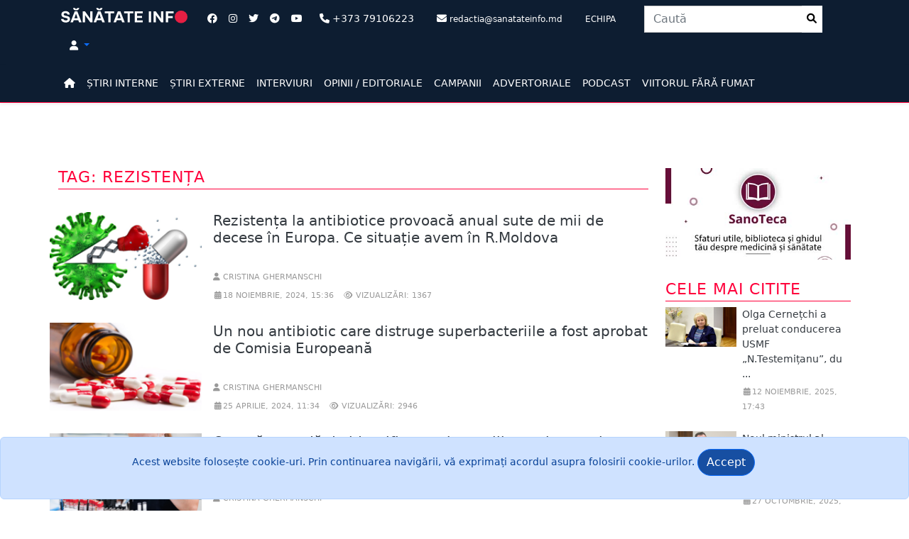

--- FILE ---
content_type: text/html; charset=utf-8
request_url: http://www.sanatateinfo.md/News/NewsTagged?tag=rezisten%C8%9Ba
body_size: 47358
content:




<!DOCTYPE html>
<html lang="ro">
<head>
    <meta charset="utf-8" />
    <meta http-equiv="X-UA-Compatible" content="IE=edge">
    <meta name="viewport" content="width=device-width, initial-scale=1">
    <meta name="description" content="">
    <meta name="author" content="">
    <title>Sănătate Info - Tag: rezisten&#x21B;a</title>
    <meta property="og:type" content="article">
    <meta property="og:site_name" content="Sanatate Info">
    <meta property="article:publisher" content="sanatateinfo.md" />
    <meta property="og:title" content="Tag: rezistența" />
    <meta property="og:description"
          content="" />
    <meta property="og:image" />


    <script type='text/javascript' src='https://platform-api.sharethis.com/js/sharethis.js#property=633d33904880e9001921bcac&product=sop' async='async'></script>


    <!-- Google tag (gtag.js) -->
    <script async src="https://www.googletagmanager.com/gtag/js?id=UA-111690878-1"></script>
    <script>
        window.dataLayer = window.dataLayer || [];
        function gtag() { dataLayer.push(arguments); }
        gtag('js', new Date());

        gtag('config', 'UA-111690878-1');
    </script>
     <!-- Google Tag Manager --><script>(function(w, d, s, l, i){w[l]=w[l]||[];w[l].push({'gtm.start':new Date().getTime(),event:'gtm.js'});var f = d.getElementsByTagName(s)[0],j = d.createElement(s), dl = l != 'dataLayer' ? '&l=' + l : ''; j.async = true; j.src ="https://www.googletagmanager.com/gtm.js?id=" + i + dl; f.parentNode.insertBefore(j, f); })(window, document,'script','dataLayer','GTM-KQBN49G');</script><!-- End Google Tag Manager -->
    <script async src="https://pagead2.googlesyndication.com/pagead/js/adsbygoogle.js?client=ca-pub-4776652645695777"
            crossorigin="anonymous"></script>
    
    
        <link rel="shortcut icon" href="/images/favicon.ico" />
        <link rel="stylesheet" href="/lib/bootstrap/dist/css/bootstrap.css" />
        <link rel="stylesheet" href="/lib/bootstrap/dist/css/bootstrap-utilities.css" />
        <link href="/lib/font-awesome/css/all.min.css" rel="stylesheet" type="text/css" />
        <link href="/lib/font-awesome/css/v4-shims.min.css" rel="stylesheet" type="text/css">
        <link rel="stylesheet" href="/css/site.css" />
        <link rel="stylesheet" href="/css/modern-business.css" />
        <link rel="stylesheet" href="/css/main.css" />


    

    <link href="https://vjs.zencdn.net/7.20.2/video-js.css" rel="stylesheet" />
    <script src="/lib/bootstrap/dist/js/bootstrap.min.js"></script>
    <!-- If you'd like to support IE8 (for Video.js versions prior to v7) -->
    <!-- <script src="https://vjs.zencdn.net/ie8/1.1.2/videojs-ie8.min.js"></script> -->
    <!-- HTML5 Shim and Respond.js IE8 support of HTML5 elements and media queries -->
    <!-- WARNING: Respond.js doesn't work if you view the page via file:// -->
    <!--[if lt IE 9]>
        <script src="https://oss.maxcdn.com/libs/html5shiv/3.7.0/html5shiv.js"></script>
        <script src="https://oss.maxcdn.com/libs/respond.js/1.4.2/respond.min.js"></script>
    <![endif]-->
</head>
<body>
     <!-- Google Tag Manager(noscript) --><noscript><iframe src = "https://www.googletagmanager.com/ns.html?id=GTM-KQBN49G" height = "0" width = "0" style = "display:none;visibility:hidden" ></ iframe > </noscript><!-- End Google Tag Manager(noscript) -->
    <nav class="py-2 bg-bluedark">
        <div class="container d-flex flex-wrap">
            <div class="col-sm-12 col-xs-12 col-md-2">
                <a class="" href="/"><img width="100%" src="/images/Logo_SanatateInfo.svg" /></a>
            </div>
            <ul class="nav col-12 justify-content-center list-unstyled col-lg-auto me-lg-auto mb-2 mb-md-0 ms-3">
                <li class=""><a class="text-muted nav-link px-2" href="https://www.facebook.com/sanatateinfo" target="_blank"><i class="fa-brands fa-facebook text-white"></i></a></li>
                <li class=""><a class="text-muted nav-link px-2" href="https://www.instagram.com/e_sanatate.md/" target="_blank"><i class="fa-brands fa-instagram text-white"></i></a></li>
                <li class=""><a class="text-muted nav-link px-2" href="https://twitter.com/E_Sanatatea_TA" target="_blank"><i class="fa-brands fa-twitter text-white"></i></a></li>
                <li class=""><a class="text-muted nav-link px-2" href="https://t.me/sanatateinfo" target="_blank"><i class="fa-brands fa-telegram text-white"></i></a></li>
                <li class=""><a class="text-muted nav-link px-2" href="https://www.youtube.com/channel/UCuVNhiubNuy1M8yQmQmVOUQ/featured" target="_blank"><i class="fa-brands fa-youtube text-white"></i></a></li>
                <li class=" text-white nav-link"><i class="fa-solid fa-phone text-white"></i> +373 79106223</li>
                <li class=" text-white nav-link d-none d-sm-none d-md-block"><i class="fa-solid fa-envelope text-white"></i> <small>redactia@sanatateinfo.md</small></li>
                <li><a class="text-white nav-link" href="/Team"><small>ECHIPA</small></a></li>
            </ul>

            <ul class="nav col-12 justify-content-center list-unstyled col-lg-auto me-lg-auto mb-2 mb-md-0">
                <li>
                    


<form role="form" method="post" class="col-12 col-lg-auto mb-3 mb-lg-0 me-lg-3" action="/Search/SearchAction">
    <div class="input-group stylish-input-group">
        <input type="text" name="search" class="form-control" placeholder="Caut&#x103;">
        <span class="input-group-addon">
            <button type="submit" class="align-middle py-2">
                <i class="fa fa-fw fa-search"></i>
            </button>
        </span>
    </div>
</form>


                </li>
            </ul>


            <div class="text-end d-none d-md-block d-lg-block d-xl-block">
                <ul class="nav">
                    <li class="text-white nav-link dropdown">
                            <a class="dropdown-toggle toggler text-decoration-none" aria-label="Dropdown" data-toggle="dropdown" href="#">
                                <i class="fa fa-user text-white"></i>
                            </a>
                            <ul class="dropdown-menu  dropdown-menu-end dropdown-menu-lg-start">
                                <li class="dropdown-item"><a data-dialog-title="Autentificare" aria-label="Login" data-dialog-width="" class="text-decoration-none text-dark" href="/Account/Login" id="loginLink" title="Autentificare"><i class="fa-solid fa-right-to-bracket"></i> Autentificare</a></li>
                            </ul>
                    </li>

                </ul>
                <script type="text/javascript">
                    window.onload = function () {
                        $('#idLogout').click(function (event) {
                            event.preventDefault();
                            $('#btnLogout').click();
                        });

                        //$('#langs li a').click(function (event) {
                        //    EventsPreventDefault(event);
                        //    $.post('~/mui/SetLanguage', { l: $(this).data('val') }, function () { location.reload(true); });
                        //});
                    };
                </script>



            </div>


        </div>
    </nav>
    <nav class="py-2 bg-bluedark border-bottom shadow-sm p-2 p-md-5 border-primary navbar navbar-expand-lg">
        



<button class="navbar-toggler" type="button" data-bs-toggle="offcanvas" data-bs-target="#offcanvasNavbarExample-expand-lg" aria-controls="offcanvasNavbarExample-expand-lg">
    <span class="navbar-toggler-icon" data-bs-target="#offcanvasNavbarExample-expand-lg"></span>
</button>
<div class="container">
    <div class="offcanvas offcanvas-start " data-bs-hideresize="true" tabindex="-1" id="offcanvasNavbarExample-expand-lg" aria-labelledby="offcanvasNavbarExample-expand-lg">
        <div class="offcanvas-header">
            <h5 class="offcanvas-title" id="offcanvasLabel"></h5>
            <button type="button" class="btn-close text-reset" data-bs-dismiss="offcanvas" aria-label="Close"></button>
        </div>




        <ul class="nav col-12 col-lg-auto me-lg-auto mb-2 justify-content-center mb-md-0 navbar-nav">

            <li><a class="nav-link px-2 link-primary" aria-label="Home" href="/"><i class="fa-solid fa-home"></i></a></li>
            <li>
                <a class="nav-link px-2 link-primary" href="/News/NewsInternal">ȘTIRI INTERNE</a>
            </li>
            <li>
                <a class="nav-link px-2 link-primary" href="/News/NewsExternal">ȘTIRI EXTERNE</a>
            </li>
            <li><a class="nav-link px-2 link-primary" href="/News/Interview">INTERVIURI</a></li>
            <li><a class="nav-link px-2 link-primary" href="/News/Opinions">OPINII / EDITORIALE</a></li>
            <li><a class="nav-link px-2 link-primary" href="/News/Campaign">CAMPANII</a></li>
            <li><a class="nav-link px-2 link-primary" href="/News/PromoAction">ADVERTORIALE</a></li>
            <li><a class="nav-link px-2 link-primary" href="/News/PodCast">PODCAST</a></li>
            <li><a class="nav-link px-2 link-primary" href="/ViitorFaraFumat">VIITORUL FĂRĂ FUMAT</a></li>


        </ul>
        <div class="navbar-buttons">



 <!-- /.nav-collapse -->

        </div>

    </div>

</div>


    </nav>

    <div class="container">
        <div class="p-2 p-md-2 rounded">
            <div class="row">
                <div class="col-sm-12 ad-banner box-hidden pr-0">
                    




                </div>
            </div>
        </div>
    </div>


    



<!--END Breaking News -->
<!--Start  News Alert-->
<!--END  News Alert-->


    <main id="wraped" class="container bg-body">

        

<div class="row">
    <div class="col-md-9">
        <div class="row">
            



    <div class="col-md-12 col-md-12 col-sm-12 col-xs-12 rwriper py-4">
        
            <h1 class="title">Tag: rezisten&#x21B;a</h1>
    
    </div>

    <div class="col-md-12">
            <div class="row">
                <div class="row g-0 mb-4 col-md-12 col-sm-12 col-xs-12 flex-md-row position-relative">
                    <div class="col-md-3 d-lg-block pb-2">
                        <a class="media-left " href="/News/Item/12217/rezistenta-la-antibiotice-provoaca-anual-sute-de-mii-de-decese-in-europa-ce-situatie-avem-in-r-moldova">
                            <img width="100%" src="/images/news/thumbnailSm/img12217t111.png" alt="Rezisten&#x21B;a la antibiotice provoac&#x103; anual sute de mii de decese &#xEE;n Europa. Ce situa&#x21B;ie avem &#xEE;n R.Moldova ">                
                        </a>
                    </div>
                    <div class="col ps-3 py-0 d-flex flex-column position-static">
                        <h5 class="fw-normal"><a class="text-decoration-none text-dark" href="/News/Item/12217/rezistenta-la-antibiotice-provoaca-anual-sute-de-mii-de-decese-in-europa-ce-situatie-avem-in-r-moldova">Rezisten&#x21B;a la antibiotice provoac&#x103; anual sute de mii de decese &#xEE;n Europa. Ce situa&#x21B;ie avem &#xEE;n R.Moldova </a></h5>
                       <div class="mt-auto">
                        <div class="mb-1"> <p class="date"><i class="fa fa-user"></i>  Cristina Ghermanschi</p></div>
                        <div class="mb-1 text-muted"> <p class="date"><i class="fa fa-fw fa-calendar"></i>18 noiembrie, 2024, 15:36</p> <p class="date"><i class="fa fa-fw fa-eye"></i> Vizualizări: 1367</p></div>
                       </div>
                    </div>


                </div>



            </div>
            <div class="row">
                <div class="row g-0 mb-4 col-md-12 col-sm-12 col-xs-12 flex-md-row position-relative">
                    <div class="col-md-3 d-lg-block pb-2">
                        <a class="media-left " href="/News/Item/11996/un-nou-antibiotic-care-distruge-superbacteriile-a-fost-aprobat-de-comisia-europeana">
                            <img width="100%" src="/images/news/thumbnailSm/img11996t1.png" alt="Un nou antibiotic care distruge superbacteriile a fost aprobat de Comisia European&#x103;">                
                        </a>
                    </div>
                    <div class="col ps-3 py-0 d-flex flex-column position-static">
                        <h5 class="fw-normal"><a class="text-decoration-none text-dark" href="/News/Item/11996/un-nou-antibiotic-care-distruge-superbacteriile-a-fost-aprobat-de-comisia-europeana">Un nou antibiotic care distruge superbacteriile a fost aprobat de Comisia European&#x103;</a></h5>
                       <div class="mt-auto">
                        <div class="mb-1"> <p class="date"><i class="fa fa-user"></i>  Cristina Ghermanschi</p></div>
                        <div class="mb-1 text-muted"> <p class="date"><i class="fa fa-fw fa-calendar"></i>25 aprilie, 2024, 11:34</p> <p class="date"><i class="fa fa-fw fa-eye"></i> Vizualizări: 2946</p></div>
                       </div>
                    </div>


                </div>



            </div>
            <div class="row">
                <div class="row g-0 mb-4 col-md-12 col-sm-12 col-xs-12 flex-md-row position-relative">
                    <div class="col-md-3 d-lg-block pb-2">
                        <a class="media-left " href="/News/Item/11706/o-noua-metoda-de-identificare-a-bacteriilor-rezistente-la-antibiotice-testele-genetice-cu-rezultat-intr-o-singura-zi-la-medpark">
                            <img width="100%" src="/images/news/img11706t11.png" alt="O nou&#x103; metod&#x103; de identificare a bacteriilor  rezistente la antibiotice. Testele genetice cu rezultat &#xEE;ntr-o singur&#x103; zi la Medpark">                
                        </a>
                    </div>
                    <div class="col ps-3 py-0 d-flex flex-column position-static">
                        <h5 class="fw-normal"><a class="text-decoration-none text-dark" href="/News/Item/11706/o-noua-metoda-de-identificare-a-bacteriilor-rezistente-la-antibiotice-testele-genetice-cu-rezultat-intr-o-singura-zi-la-medpark">O nou&#x103; metod&#x103; de identificare a bacteriilor  rezistente la antibiotice. Testele genetice cu rezultat &#xEE;ntr-o singur&#x103; zi la Medpark</a></h5>
                       <div class="mt-auto">
                        <div class="mb-1"> <p class="date"><i class="fa fa-user"></i>  Cristina Ghermanschi</p></div>
                        <div class="mb-1 text-muted"> <p class="date"><i class="fa fa-fw fa-calendar"></i>11 august, 2023, 15:43</p> <p class="date"><i class="fa fa-fw fa-eye"></i> Vizualizări: 7642</p></div>
                       </div>
                    </div>


                </div>



            </div>
          <div class="row">
        <div class="col-md-12 col-sm-12 col-xs-12">
            
        </div>
              </div>
    </div>

<section>
    <div class="row">
        <div class="col-md-12 ad-banner box-hidden">
            




        </div>
    </div>
</section>


            <div class="banner-space">
</div>
        </div>
        <div class="row">           
            
<div class="col-md-12 col-sm-12 col-xs-12 img-portfolio main-item prom-action">
    <h1 class="title">Advertoriale</h1>
    <div class="row">
                <div class="col-md-6 col-sm-12 col-xs-12 item mb-1">
                    <div class="post-img">
                        <a href="/News/Item/11860">
                            <img class="img-responsive img-hover" src="/images/news/img11860t1.png" alt="Salariu mare &#x219;i un loc de munc&#x103; aproape de cas&#x103;. Ce-&#x219;i mai doresc candida&#x21B;ii moldoveni &#x2014; Lucru.md">
                        </a>

                    </div>
                    <h2 class="fs-6"><a class="text-decoration-none text-dark" href="/News/Item/11860/salariu-mare-si-un-loc-de-munca-aproape-de-casa-ce-si-mai-doresc-candidatii-moldoveni-lucru-md">Salariu mare &#x219;i un loc de munc&#x103; aproape de cas&#x103;. Ce-&#x219;i mai doresc candida&#x21B;ii moldoveni &#x2014; Lucru.md</a></h2>
                    <div class="main-data">
                        <p class="date"><i class="fa fa-fw fa-calendar"></i>13 decembrie, 2023, 16:20</p>
                    </div>
                </div>
                <div class="col-md-6 col-sm-12 col-xs-12 item mb-1">
                    <div class="post-img">
                        <a href="/News/Item/11813">
                            <img class="img-responsive img-hover" src="/images/news/img11813t1.png" alt="Ce &#xEE;i deranjeaz&#x103; cel mai mult pe moldoveni atunci c&#xE2;nd caut&#x103; de munc&#x103;? R&#x103;spunsurile candida&#x21B;ilor">
                        </a>

                    </div>
                    <h2 class="fs-6"><a class="text-decoration-none text-dark" href="/News/Item/11860/salariu-mare-si-un-loc-de-munca-aproape-de-casa-ce-si-mai-doresc-candidatii-moldoveni-lucru-md">Ce &#xEE;i deranjeaz&#x103; cel mai mult pe moldoveni atunci c&#xE2;nd caut&#x103; de munc&#x103;? R&#x103;spunsurile candida&#x21B;ilor</a></h2>
                    <div class="main-data">
                        <p class="date"><i class="fa fa-fw fa-calendar"></i>09 noiembrie, 2023, 11:59</p>
                    </div>
                </div>
                <div class="col-md-6  col-sm-12 col-xs-12 main-bloc">
                    <div class="row g-0 mb-2 overflow-hidden flex-md-row position-relative">
                        <div class="col p-2 d-flex flex-column position-static">
                            <p class="d-inline-block mb-2 text-primary text-decoration-none text-black"><a class="text-decoration-none text-dark" href="/News/Item/11708/in-aceasta-vara-moldovenii-isi-cauta-mai-activ-de-munca-decat-de-obicei">&#xCE;n aceast&#x103; var&#x103;, moldovenii &#xEE;&#x219;i caut&#x103; mai activ de munc&#x103; dec&#xE2;t de obicei</a></p>

                            <div class="mb-1 text-muted"> <p class="date"><i class="fa fa-fw fa-calendar"></i>14 august, 2023, 13:34</p></div>

                        </div>

                    </div>
                </div>
                <div class="col-md-6  col-sm-12 col-xs-12 main-bloc">
                    <div class="row g-0 mb-2 overflow-hidden flex-md-row position-relative">
                        <div class="col p-2 d-flex flex-column position-static">
                            <p class="d-inline-block mb-2 text-primary text-decoration-none text-black"><a class="text-decoration-none text-dark" href="/News/Item/11706/o-noua-metoda-de-identificare-a-bacteriilor-rezistente-la-antibiotice-testele-genetice-cu-rezultat-intr-o-singura-zi-la-medpark">O nou&#x103; metod&#x103; de identificare a bacteriilor  rezistente la antibiotice. Testele genetice cu rezultat ...</a></p>

                            <div class="mb-1 text-muted"> <p class="date"><i class="fa fa-fw fa-calendar"></i>11 august, 2023, 15:43</p></div>

                        </div>

                    </div>
                </div>
                <div class="col-md-6  col-sm-12 col-xs-12 main-bloc">
                    <div class="row g-0 mb-2 overflow-hidden flex-md-row position-relative">
                        <div class="col p-2 d-flex flex-column position-static">
                            <p class="d-inline-block mb-2 text-primary text-decoration-none text-black"><a class="text-decoration-none text-dark" href="/News/Item/11644/cel-mai-vast-spectru-de-infectii-cu-virusul-papiloma-uman-hpv-diagnosticate-cu-rezultate-precise-timp-de-o-zi-la-medpark-p">Cel mai vast spectru de infec&#x21B;ii cu virusul papiloma uman (HPV), diagnosticate cu rezultate precise, ...</a></p>

                            <div class="mb-1 text-muted"> <p class="date"><i class="fa fa-fw fa-calendar"></i>26 iunie, 2023, 11:30</p></div>

                        </div>

                    </div>
                </div>
                <div class="col-md-6  col-sm-12 col-xs-12 main-bloc">
                    <div class="row g-0 mb-2 overflow-hidden flex-md-row position-relative">
                        <div class="col p-2 d-flex flex-column position-static">
                            <p class="d-inline-block mb-2 text-primary text-decoration-none text-black"><a class="text-decoration-none text-dark" href="/News/Item/11487/in-ianuarie-cetatenii-republicii-moldova-au-trimis-peste-136-000-de-cv-uri-piata-muncii-este-mai-activa-ca-niciodata-iata-de-ce-p">&#xCE;n ianuarie, cet&#x103;&#x21B;enii Republicii Moldova au trimis peste 136 000 de CV-uri. Pia&#x21B;a muncii este mai a ...</a></p>

                            <div class="mb-1 text-muted"> <p class="date"><i class="fa fa-fw fa-calendar"></i>08 februarie, 2023, 16:53</p></div>

                        </div>

                    </div>
                </div>
        </div>
    <a class="pull-right title" href="/News/PromoAction">Vezi toate</a>
</div>
        </div>
    </div>

    <div class="col-md-3 col-xs-12 col-sm-12 mt-4">
        
    <div class="col-md-12 col-xs-12 col-sm-12 media">

        <div class="col-md-12">
            <div class="s-banner-space">
            <a href="https://sanoteca.md"><img class="img-responsive" alt="Sanoteca" src="/images/Sanoteca.jpg" /></a>
        </div>
        </div>
        <div class="col-md-12">
            <div class="s-banner-space">
                




            </div>
        </div>

    </div>

    

<div class="col-md-12 col-xs-12 col-sm-12 media">
    <div class="col-md-12">
        <h1 class="title">
           Cele mai citite
        </h1>
            <div class="row g-0 mb-4 overflow-hidden flex-md-row position-relative ">
                <div class="col-auto d-lg-block">
                    <a class="media-left" href="/News/Item/12463/olga-cernetchi-a-preluat-conducerea-usmf-n-testemitanu-dupa-numirea-lui-emil-ceban-ministru-al-sanatatii-ce-experienta-academica-are">
                        <img width="100" src="/images/news/img12463t1.JPG" alt="Olga Cerne&#x21B;chi a preluat conducerea USMF &#x201E;N.Testemi&#x21B;anu&#x201D;, dup&#x103; numirea lui Emil Ceban ministru al S&#x103;n&#x103;t&#x103;&#x21B;ii. Ce experien&#x21B;&#x103; academic&#x103; are">
                    </a>
                </div>
                <div class="col py-0 ps-2  d-flex flex-column position-static">
                    <p class="d-inline-block mb-1 text-primary text-decoration-none text-black"><a class="text-decoration-none text-dark" href="/News/Item/12463/olga-cernetchi-a-preluat-conducerea-usmf-n-testemitanu-dupa-numirea-lui-emil-ceban-ministru-al-sanatatii-ce-experienta-academica-are">Olga Cerne&#x21B;chi a preluat conducerea USMF &#x201E;N.Testemi&#x21B;anu&#x201D;, du ...</a></p>

                    <div class="mb-0 text-muted"> <p class="date"><i class="fa fa-fw fa-calendar"></i>12 noiembrie, 2025, 17:43</p></div>

                </div>

            </div>
            <div class="row g-0 mb-4 overflow-hidden flex-md-row position-relative ">
                <div class="col-auto d-lg-block">
                    <a class="media-left" href="/News/Item/12447/noul-ministrul-al-sanatatii-va-fi-emil-ceban-rectorul-usmf-nicolae-testemitanu">
                        <img width="100" src="/images/news/img12447t1.jpg" alt="Noul ministrul al S&#x103;n&#x103;t&#x103;&#x21B;ii va fi Emil Ceban, rectorul USMF &#x201E;Nicolae Testemi&#x21B;anu&#x201D;">
                    </a>
                </div>
                <div class="col py-0 ps-2  d-flex flex-column position-static">
                    <p class="d-inline-block mb-1 text-primary text-decoration-none text-black"><a class="text-decoration-none text-dark" href="/News/Item/12447/noul-ministrul-al-sanatatii-va-fi-emil-ceban-rectorul-usmf-nicolae-testemitanu">Noul ministrul al S&#x103;n&#x103;t&#x103;&#x21B;ii va fi Emil Ceban, rectorul USMF  ...</a></p>

                    <div class="mb-0 text-muted"> <p class="date"><i class="fa fa-fw fa-calendar"></i>27 octombrie, 2025, 10:19</p></div>

                </div>

            </div>
            <div class="row g-0 mb-4 overflow-hidden flex-md-row position-relative ">
                <div class="col-auto d-lg-block">
                    <a class="media-left" href="/News/Item/12458/adrian-belii-usmf-aplica-izo-orice-miscare-lasa-urme-in-documente-daca-era-dorinta-totul-putea-fi-verificat-fara-mare-galagie">
                        <img width="100" src="/images/news/img12458t1.png" alt="Adrian Bel&#xEE;i: &#x201E;USMF aplic&#x103; IZO, orice mi&#x219;care las&#x103; urme &#xEE;n documente. Dac&#x103; era dorin&#x21B;&#x103;, totul putea fi verificat f&#x103;r&#x103; mare g&#x103;l&#x103;gie&#x201D;">
                    </a>
                </div>
                <div class="col py-0 ps-2  d-flex flex-column position-static">
                    <p class="d-inline-block mb-1 text-primary text-decoration-none text-black"><a class="text-decoration-none text-dark" href="/News/Item/12458/adrian-belii-usmf-aplica-izo-orice-miscare-lasa-urme-in-documente-daca-era-dorinta-totul-putea-fi-verificat-fara-mare-galagie">Adrian Bel&#xEE;i: &#x201E;USMF aplic&#x103; IZO, orice mi&#x219;care las&#x103; urme &#xEE;n d ...</a></p>

                    <div class="mb-0 text-muted"> <p class="date"><i class="fa fa-fw fa-calendar"></i>07 noiembrie, 2025, 18:29</p></div>

                </div>

            </div>
            <div class="row g-0 mb-4 overflow-hidden flex-md-row position-relative ">
                <div class="col-auto d-lg-block">
                    <a class="media-left" href="/News/Item/12461/ministrul-sanatatii-emil-ceban-explica-procedura-de-eliberare-a-diplomelor-de-rezidentiat-pentru-medicii-romani-anchetati-in-romania">
                        <img width="100" src="/images/news/thumbnailXs/img12461t1.png" alt="Ministrul S&#x103;n&#x103;t&#x103;&#x21B;ii, Emil Ceban, explic&#x103; procedura de eliberare a diplomelor de reziden&#x21B;iat pentru medicii rom&#xE2;ni, ancheta&#x21B;i &#xEE;n Rom&#xE2;nia">
                    </a>
                </div>
                <div class="col py-0 ps-2  d-flex flex-column position-static">
                    <p class="d-inline-block mb-1 text-primary text-decoration-none text-black"><a class="text-decoration-none text-dark" href="/News/Item/12461/ministrul-sanatatii-emil-ceban-explica-procedura-de-eliberare-a-diplomelor-de-rezidentiat-pentru-medicii-romani-anchetati-in-romania">Ministrul S&#x103;n&#x103;t&#x103;&#x21B;ii, Emil Ceban, explic&#x103; procedura de eliber ...</a></p>

                    <div class="mb-0 text-muted"> <p class="date"><i class="fa fa-fw fa-calendar"></i>11 noiembrie, 2025, 16:33</p></div>

                </div>

            </div>
            <div class="row g-0 mb-4 overflow-hidden flex-md-row position-relative ">
                <div class="col-auto d-lg-block">
                    <a class="media-left" href="/News/Item/12446/intre-promisiune-si-realitate-ce-a-reusit-si-ce-n-a-reusit-in-cei-patru-ani-ministerul-sanatatii">
                        <img width="100" src="/images/news/img12446t1.jpeg" alt="&#xCE;ntre promisiune &#x219;i realitate: Ce a reu&#x219;it &#x219;i ce n-a reu&#x219;it &#xEE;n cei patru ani Ministerul S&#x103;n&#x103;t&#x103;&#x21B;ii">
                    </a>
                </div>
                <div class="col py-0 ps-2  d-flex flex-column position-static">
                    <p class="d-inline-block mb-1 text-primary text-decoration-none text-black"><a class="text-decoration-none text-dark" href="/News/Item/12446/intre-promisiune-si-realitate-ce-a-reusit-si-ce-n-a-reusit-in-cei-patru-ani-ministerul-sanatatii">&#xCE;ntre promisiune &#x219;i realitate: Ce a reu&#x219;it &#x219;i ce n-a reu&#x219;it  ...</a></p>

                    <div class="mb-0 text-muted"> <p class="date"><i class="fa fa-fw fa-calendar"></i>24 octombrie, 2025, 17:26</p></div>

                </div>

            </div>
    </div>
</div>
    

<div class="col-md-12 col-xs-12 col-sm-12 media">
    <div class="col-md-12">
        <h1 class="title">
           Cele mai actuale
        </h1>
    </div>
</div>
    

<div class="col-md-12  col-xs-12 col-sm-12 media"> 
    <div class="col-md-12 bg-secondary" style="--bs-bg-opacity: .1;">
        <div class="block-title bg-bluedark py-2 border-0">
            <p class="title-lg s-blok text-white"><i class="fa fa-chart-bar me-2"></i>Vox Populi</p>
        </div>
        <div class="px-2">
                <p class="fs-6">C&#xE2;t timp a&#x219;tepta&#x21B;i o consulta&#x21B;ie la un medic specialist?</p>
                    <strong>O zi</strong><span class="float-end">12,90 %</span>
                    <div class="progress active">
                        <div class="bar bg-bluedark" style="width: 12%;"></div>
                    </div>
                    <strong>Trei zile</strong><span class="float-end">2,15 %</span>
                    <div class="progress active">
                        <div class="bar bg-bluedark" style="width: 2%;"></div>
                    </div>
                    <strong>O s&#x103;pt&#x103;m&#xE2;n&#x103;</strong><span class="float-end">6,02 %</span>
                    <div class="progress active">
                        <div class="bar bg-bluedark" style="width: 6%;"></div>
                    </div>
                    <strong>C&#xE2;teva s&#x103;pt&#x103;m&#xE2;ni</strong><span class="float-end">21,08 %</span>
                    <div class="progress active">
                        <div class="bar bg-bluedark" style="width: 21%;"></div>
                    </div>
                    <strong>Mai mult de o lun&#x103;</strong><span class="float-end">57,85 %</span>
                    <div class="progress active">
                        <div class="bar bg-bluedark" style="width: 57%;"></div>
                    </div>
                <p class="pb-2 text-end">
                    <a class="btn btn-large btn-s-default" data-bs-toggle="modal" href="#vote" data-original-title><i class="fa fa-vote-yea"></i> Votează</a>
                </p>
                <div class="container">
                    <div class="modal fade" id="vote" aria-hidden="true" data-bs-backdrop="static" data-bs-keyboard="false" aria-labelledby="exampleModalToggleLabel" tabindex="-1">
                        <div class="modal-dialog modal-dialog-centered">
                            <div class="modal-content">
<form action="/VoxPopuli/SaveResult" method="post">                                <div class="modal-header">
                                    <h4 class="panel-title" id="voteLabel"><span class="glyphicon fw glyphicon-arrow-right"></span>C&#xE2;t timp a&#x219;tepta&#x21B;i o consulta&#x21B;ie la un medic specialist?</h4>
                                    <button type="button" class="btn-close" data-bs-dismiss="modal" aria-label="Close"></button>

                                </div>
                                    <div class="modal-body">
                                        <ul class="list-group">
                                                <li class="list-group-item">
                                                    <div class="radio">
                                                        <label>
                                                            <input type="radio" name="optionsRadios" value="25">
                                                            O zi
                                                        </label>
                                                    </div>
                                                </li>
                                                <li class="list-group-item">
                                                    <div class="radio">
                                                        <label>
                                                            <input type="radio" name="optionsRadios" value="26">
                                                            Trei zile
                                                        </label>
                                                    </div>
                                                </li>
                                                <li class="list-group-item">
                                                    <div class="radio">
                                                        <label>
                                                            <input type="radio" name="optionsRadios" value="27">
                                                            O s&#x103;pt&#x103;m&#xE2;n&#x103;
                                                        </label>
                                                    </div>
                                                </li>
                                                <li class="list-group-item">
                                                    <div class="radio">
                                                        <label>
                                                            <input type="radio" name="optionsRadios" value="28">
                                                            C&#xE2;teva s&#x103;pt&#x103;m&#xE2;ni
                                                        </label>
                                                    </div>
                                                </li>
                                                <li class="list-group-item">
                                                    <div class="radio">
                                                        <label>
                                                            <input type="radio" name="optionsRadios" value="29">
                                                            Mai mult de o lun&#x103;
                                                        </label>
                                                    </div>
                                                </li>
                                        </ul>
                                    </div>
                                    <div class="checkbox"></div>
                                    <div class="modal-footer">
                                        <button type="submit" class="btn btn-success btn-vote">Votează!</button>
                                        <button type="button" class="btn btn-default" data-bs-dismiss="modal">Închide</button>
                                    </div>
<input name="__RequestVerificationToken" type="hidden" value="CfDJ8MMevmbei29KtnMG81uALvkM6im6KTgWhmuFyUqZTfMyUlquM_NJqtdAMqSCeWuuibWRkpoq1diYB6PVcJNvKGJsrDHvSL0RbdKUKdou0zrMb86IvgTPJpCSZTZTWXXDN5Wt0_17t45w51ldsqP5xWs" /></form>                            </div>
                        </div>
                    </div>
                </div>
        </div>
    </div>
</div>
    <div class="col-md-12 col-xs-12 col-sm-12 ">
        <div class="col-md-12">
            <div class="s-banner-space">
                




            </div>
            </div>
        </div>
        <div class="col-md-12 col-xs-12 col-sm-12 ">
        </div>
   


    </div>
</div>
<div class="row">
    <div class="col-md-12 main-bloc">

    


<div class="row">
    <div class="col-md-12 text-center">
        <a class="text-decoration-none" href="https://sanoteca.md" target="_blank">
            <img width="100" height="100" class="mb-2" src="/images/Sanoteca.png" alt="SanoTeca">
            <h2 class="fs-3 text-uppercase sanoteca-text"><span>SanoTeca</span></h2>
        </a>
    </div>
</div>
    <div class="row">
            <div class="col-md-3">
                <div class="card">
                    <div class="card-body text-start">
                        <p><a class="card-text text-decoration-none text-dark fs-7 lh-1" href="http://sanoteca.md/pacienti/mama-%C8%99i-copilul/contactul-%E2%80%9Epiele-pe-piele%E2%80%9D-ajut%C4%83-la-stimularea-neurodezvolt%C4%83rii-bebelu%C8%99ilor">Contactul &#x201E;piele pe piele&#x201D; ajut&#x103; la stimularea neurodezvolt&#x103;rii bebelu&#x219;ilor prematuri</a></p>
                        <p class="date"><i class="fa fa-fw fa-calendar"></i>26 august, 2024, 10:34</p>
                    </div>
                </div>
            </div>
            <div class="col-md-3">
                <div class="card">
                    <div class="card-body text-start">
                        <p><a class="card-text text-decoration-none text-dark fs-7 lh-1" href="http://sanoteca.md/pacienti/arsuri/renun%C8%9Barea-la-crema-solar%C4%83-este-o-tendin%C8%9Ba-periculoas%C4%83-promovat%C4%83-de-influenceri-"> Renun&#x21B;area la crema solar&#x103; este o tendin&#x21B;a periculoas&#x103; promovat&#x103; de influenceri. &#x201E;Cre&#x219;te riscul de cancer de piele&#x201D;</a></p>
                        <p class="date"><i class="fa fa-fw fa-calendar"></i>16 august, 2024, 17:13</p>
                    </div>
                </div>
            </div>
            <div class="col-md-3">
                <div class="card">
                    <div class="card-body text-start">
                        <p><a class="card-text text-decoration-none text-dark fs-7 lh-1" href="http://sanoteca.md/pacienti/alimenta%C8%9Bie/dieta-keto-poate-cre%C8%99te-colesterolul-%E2%80%9Er%C4%83u%E2%80%9D-%C8%99i-reduce-diversitatea-bacterian%C4%83">Dieta Keto poate cre&#x219;te colesterolul &#x201E;r&#x103;u&#x201D; &#x219;i reduce diversitatea bacterian&#x103; din intestin</a></p>
                        <p class="date"><i class="fa fa-fw fa-calendar"></i>15 august, 2024, 17:17</p>
                    </div>
                </div>
            </div>
            <div class="col-md-3">
                <div class="card">
                    <div class="card-body text-start">
                        <p><a class="card-text text-decoration-none text-dark fs-7 lh-1" href="http://sanoteca.md/pacienti/accident-vascular-cerebral/un-%C3%AEndulcitor-popular-cu-un-con%C8%9Binut-sc%C4%83zut-de-calorii-ar-putea">Un &#xEE;ndulcitor popular cu un con&#x21B;inut sc&#x103;zut de calorii ar putea cre&#x219;te riscul de atac de cord &#x219;i accident vascular cerebral</a></p>
                        <p class="date"><i class="fa fa-fw fa-calendar"></i>13 august, 2024, 15:29</p>
                    </div>
                </div>
            </div>
            <div class="col-md-3">
                <div class="card">
                    <div class="card-body text-start">
                        <p><a class="card-text text-decoration-none text-dark fs-7 lh-1" href="http://sanoteca.md/pacienti/maladii-transmisibile/cine-fost-hideyo-noguchi-%C8%99i-cum-schimbat-diagnosticul-medical-al">Cine a fost Hideyo Noguchi &#x219;i cum a schimbat diagnosticul medical al sifilisului</a></p>
                        <p class="date"><i class="fa fa-fw fa-calendar"></i>31 iulie, 2024, 10:31</p>
                    </div>
                </div>
            </div>
            <div class="col-md-3">
                <div class="card">
                    <div class="card-body text-start">
                        <p><a class="card-text text-decoration-none text-dark fs-7 lh-1" href="http://sanoteca.md/pacienti/neurologice/vaccinul-%C3%AEmpotriva-herpesului-zoster-poate-ajuta-la-%C3%AEnt%C3%A2rzierea-demen%C8%9Bei">Vaccinul &#xEE;mpotriva herpesului zoster poate ajuta la &#xEE;nt&#xE2;rzierea demen&#x21B;ei </a></p>
                        <p class="date"><i class="fa fa-fw fa-calendar"></i>30 iulie, 2024, 13:47</p>
                    </div>
                </div>
            </div>
            <div class="col-md-3">
                <div class="card">
                    <div class="card-body text-start">
                        <p><a class="card-text text-decoration-none text-dark fs-7 lh-1" href="http://sanoteca.md/pacienti/nutri%C8%9Bie/dieta-vegan%C4%83-reduce-v%C3%A2rsta-biologic%C4%83">Dieta vegan&#x103; reduce v&#xE2;rsta biologic&#x103;</a></p>
                        <p class="date"><i class="fa fa-fw fa-calendar"></i>29 iulie, 2024, 13:33</p>
                    </div>
                </div>
            </div>
            <div class="col-md-3">
                <div class="card">
                    <div class="card-body text-start">
                        <p><a class="card-text text-decoration-none text-dark fs-7 lh-1" href="http://sanoteca.md/pacienti/dezvoltarea-fizic%C4%83/preg%C4%83tirea-pentru-menopauz%C4%83-ce-s%C4%83-faci-pentru-o-tranzi%C8%9Bie-lin%C4%83">Preg&#x103;tirea pentru menopauz&#x103;. Ce s&#x103; faci pentru o tranzi&#x21B;ie lin&#x103;</a></p>
                        <p class="date"><i class="fa fa-fw fa-calendar"></i>22 iulie, 2024, 16:03</p>
                    </div>
                </div>
            </div>
    </div>

</div>
</div>
    </main>
    

    <div id="cookieConsent" class="alert alert-primary alert-dismissible fade show no-gutters fixed-bottom" role="alert">
        <div class="text-center">
            <p>Acest website folosește cookie-uri. Prin continuarea navigării, vă exprimați acordul asupra folosirii cookie-urilor.
        <button type="button" class="btn btn-primary accept-policy close" data-dismiss="alert" aria-label="Close" data-cookie-string=".AspNet.Consent=yes; expires=Tue, 17 Nov 2026 19:44:33 GMT; path=/; samesite=strict">
            <span aria-hidden="true">Accept</span>
        </button>
            </p>
        </div>
    </div>
    <script>
        (function () {
            var button = document.querySelector("#cookieConsent button[data-cookie-string]");
            button.addEventListener("click", function (event) {
                document.cookie = button.dataset.cookieString;
                var cookieContainer = document.querySelector("#cookieConsent");
                cookieContainer.remove();
            }, false);
        })();
    </script>

   
    <div class="">
        <footer>
            <div id="footer" class="bg-bluedark">
                
<div class="container">
    <div class="row">
        <div class="col-6 col-md-3 mb-3">
            <ul class="nav flex-column">
                <li class="nav-item mb-2"><a href="/Home/About" class="nav-link p-0 text-white">Despre Noi</a></li>
                <li class="nav-item mb-2"><a href="/ContactUs/SendMessage" class="nav-link p-0  text-white">Contacte</a></li>
                <li class="nav-item mb-2"><a href="/Home/Policy" class="nav-link p-0 text-white"> Politica editorială</a></li>
            </ul>
        </div>
        <div class="col-6 col-md-3 mb-3">
            <ul class="nav flex-column">
                <li class="nav-item mb-2"><a href="/News/Communicate" class="nav-link p-0  text-white">COMUNICATE</a></li>
                <li class="nav-item mb-2"><a href="/News/COVID19" class="nav-link p-0  text-white">COVID-19: Ghiduri și protocoale</a></li>
               
                <li class="nav-item mb-2"><a href="/News/HealthMoney" class="nav-link p-0  text-white">Banii tăi în sănătate</a></li>
                <li class="nav-item mb-2"><a href="/News/InMemoriam" class="nav-link p-0  text-white">In Memoriam</a></li>

            </ul>
        </div>
        <div class="col-md-3 col-xs-12 col-sm-6 mb-3">
            <div class="title text-white fs-5"><i class="fa fa-shield">  </i>  Email Newsletter</div>
            
                <div class="d-flex flex-column flex-sm-row w-100 gap-2 mt-2">
                    <form method="post" action="/Subscribe/Post">
                        <div class="input-group stylish-input-group">
                            <input id="email" name="email" type="text" class="validate form-control" required="" placeholder="Scrie e-mailul tău aici">
                            <span class="input-group-addon">
                                <button class="align-middle py-2 text-primary" type="submit">OK</button>
                            </span>
                        </div>

                    </form>
                </div>



            
        </div>
        <div class="col-md-3 col-xs-12 col-sm-6 mb-3">
            <div class="widget_content contacts-widget text-white">
                <div class="mb-2"><em class="fa fa-map-marker"></em> Chișinău, str. Vasile Alecsandri 99/1</div>
                <div class="mb-2"><a class="text-decoration-none text-white"  href="mailto:info@example.com" target="_blank"><em class="fa fa-envelope-o"></em> redactia@sanatateinfo.md</a></div>
                <div class="mb-2"><em class="fa fa-phone"></em> +373 79 106 223</div>
                <div class="mb-2"><em class="fa fa-phone"></em> +373 022 226 343</div>
                <div class="mb-2"><em class="fa fa-print"></em> +373 022 226 387</div>
            </div>
            <div class="social-icons rounded flat inverse spinned mt-4">
                <a class="mx-2" aria-label="facebook" href="https://www.facebook.com/sanatateinfo/"><i class="fa-brands fa-facebook text-white"></i></a>
                <a class="mx-2" aria-label="twiter" href="https://twitter.com/E_Sanatatea_TA"><i class="fa-brands fa-twitter text-white"></i></a>
                <a class="mx-2" aria-label="linkedin" href="http://www.linkedin.com/profile/view?id=254762663&trk=tab_pro"><i class="fa-brands fa-instagram text-white"></i></a>
                <a class="mx-2" aria-label="youtube" href="https://www.youtube.com/channel/UCuVNhiubNuy1M8yQmQmVOUQ"><i class="fa-brands fa-youtube text-white"></i></a>
                <a class="mx-2" aria-label="Rss" href="/Rss"><i class="fa fa-rss text-white"></i></a>

            </div>

        </div>














            <div class="clear"></div>

        </div>
    </div>

                <div class="widgets-divider"></div>
                <div class="copyrights py-2">
                    <div class="container">
                        <div class="center">
                            © 2025 <a href="https://e-sanatate.md" target="_blank">E-Sănătate.MD</a> 
                        </div>
                    </div>
                </div>
            </div>
        </footer>
    </div>


    
    
        <script src="https://code.jquery.com/jquery-3.6.3.min.js"></script>
        <script src="/js/main.js"></script>
        <script src="/js/newsalert.js"></script>
        <script src="/js/site.min.js?v=47DEQpj8HBSa-_TImW-5JCeuQeRkm5NMpJWZG3hSuFU"></script>
        <script src="https://vjs.zencdn.net/7.20.2/video.min.js"></script>
    
    
   
    
</body>
</html>


--- FILE ---
content_type: text/html; charset=utf-8
request_url: https://www.google.com/recaptcha/api2/aframe
body_size: 270
content:
<!DOCTYPE HTML><html><head><meta http-equiv="content-type" content="text/html; charset=UTF-8"></head><body><script nonce="GF_kK8JtzHPAHfpRdrmk-w">/** Anti-fraud and anti-abuse applications only. See google.com/recaptcha */ try{var clients={'sodar':'https://pagead2.googlesyndication.com/pagead/sodar?'};window.addEventListener("message",function(a){try{if(a.source===window.parent){var b=JSON.parse(a.data);var c=clients[b['id']];if(c){var d=document.createElement('img');d.src=c+b['params']+'&rc='+(localStorage.getItem("rc::a")?sessionStorage.getItem("rc::b"):"");window.document.body.appendChild(d);sessionStorage.setItem("rc::e",parseInt(sessionStorage.getItem("rc::e")||0)+1);localStorage.setItem("rc::h",'1763408677863');}}}catch(b){}});window.parent.postMessage("_grecaptcha_ready", "*");}catch(b){}</script></body></html>

--- FILE ---
content_type: text/css
request_url: http://www.sanatateinfo.md/css/site.css
body_size: 17815
content:

body {
    padding-top: 50px;
    padding-bottom: 20px;
}

/* Wrapping element */
/* Set some basic padding to keep content from hitting the edges */
.body-content {
    padding-left: 15px;
    padding-right: 15px;
}
.bg-light {
    --bs-bg-opacity: 1;
    background-color: rgba(var(--bs-light-rgb), var(--bs-bg-opacity)) !important;
}
.bg-bluedark {
    --bs-bg-opacity: 1;
    background-color: rgba(var(--bs-bluedark-rgb), var(--bs-bg-opacity)) !important;
}
/* Carousel */
.carousel-caption p {
    font-size: 20px;
    line-height: 1.4;
}

.caption-main {
    position: absolute;
    left: 0;
    bottom: 0;
    width: 100%;
    background: linear-gradient(to top, rgba(0, 0, 0, 0.6) 0%, rgba(0, 0, 0, 0) 100%);
    padding: 30px;
    -webkit-box-sizing: border-box;
    -moz-box-sizing: border-box;
    box-sizing: border-box;
}



.carousel-control-prev.control-dailyNews{
    margin-left: -39px;
    margin-top: -50px;
}
.carousel-control-next.control-dailyNews{
  
    margin-top: -50px;
}

.control-dailyNews {
    background: #f0f3f2 !important;
    border: none !important;
    border-radius: 50px !important;
    color: #001e2b !important;
    cursor: pointer !important;
    display: block !important;
    font-size: 20px !important;
    height: 32px !important;
    left: 97% !important;
    line-height: 0 !important;
    outline: none !important;
    padding: 0 !important;
    position: absolute !important;
    top: 0 !important;
    transform: translateY(-50%) !important;
    width: 32px !important;
}
input.form-control:focus {
    background: #fff !important;
}
    /*@media (min-width: 768px) {
        .carousel-inner .carousel-item-end.active, .carousel-inner .carousel-item-next {
        transform: translateX(25%)
    }

    .carousel-inner .carousel-item-start.active, .carousel-inner .carousel-item-prev {
        transform: translateX(-25%)
    }
}

.carousel-inner .carousel-item-end, .carousel-inner .carousel-item-start {
    transform: translateX(0)
}*/

/* Make .svg files in the carousel display properly in older browsers */
.carousel-inner .item img[src$=".svg"] {
    width: 100%;
}
.carousel {
    padding-bottom: 10px;
}
div#InterviewsCarousel .carousel-inner .carousel-item.active, div#InterviewsCarousel .carousel-inner .carousel-item-next, div#InterviewsCarousel .carousel-inner .carousel-item-prev {
    display: flex !important;
}
/* QR code generator */
#qrCode {
    margin: 15px;
}
.card {
    border: none;
    border-radius: unset;
}
.cover-container {
    background-image: url(../images/StopSmoking_bg.svg);
    background-repeat:no-repeat;
    object-position: right;
    object-fit: cover;
    /*height:100vh;*/
    background-position:right;
   
}
.block-feature {
    background-image: url(../images/features_bg.svg);
    background-repeat: no-repeat;
    object-position: center;
    object-fit: cover;
    /*height:100vh;*/
   
}
.bg-contact {
    background-image: url(../images/gradient_bg.svg);
    background-repeat: no-repeat;
    object-position: center;
    object-fit: cover;
}
.job-result {
    position: relative;
    border: 1px solid #cfddf3;
    margin-bottom: 10px;
    background-color: #fff;
    box-shadow: 0 0 10px 0 rgb(0 0 0 / 10%);
    padding: 15px 20px 20px;
    color: #222e3a;
    border-radius: 4px;
    overflow: hidden;
    max-height: 1000px;
    -webkit-transition: max-height .5s;
    transition: max-height .5s;
}
.btn-outline-primary {
    color: #007bff;
    background-color: transparent;
    background-image: none;
    border-color: #007bff;
}
    .btn-outline-primary:hover {
        color: #fff;
        background-color: #007bff;
        border-color: #007bff;
    }

    .btn-outline-primary:focus, .btn-outline-primary.focus {
        box-shadow: 0 0 0 0.2rem rgba(0, 123, 255, 0.5);
    }

    .btn-outline-primary.disabled, .btn-outline-primary:disabled {
        color: #007bff;
        background-color: transparent;
    }
.mt-3,
.my-3 {
    margin-top: 1rem !important;
}

.text-white {
    color: #fff !important;
}
/*
.text-primary {
    color: #007bff !important;
}*/

a.text-primary:hover, a.text-primary:focus {
    color: #0062cc !important;
}

.text-secondary {
    color: #6c757d !important;
}

a.text-secondary:hover, a.text-secondary:focus {
    color: #545b62 !important;
}

.text-success {
    color: #28a745 !important;
}

a.text-success:hover, a.text-success:focus {
    color: #1e7e34 !important;
}

.text-info {
    /*color: #17a2b8 !important;*/
   color: #004aad !important;
}

a.text-info:hover, a.text-info:focus {
    color: #117a8b !important;
}

.text-warning {
    color: #ffc107 !important;
}

a.text-warning:hover, a.text-warning:focus {
    color: #d39e00 !important;
}

/*.text-danger {
    color: #dc3545 !important;
}*/

a.text-danger:hover, a.text-danger:focus {
    color: #bd2130 !important;
}

.text-light {
    color: #f8f9fa !important;
}

a.text-light:hover, a.text-light:focus {
    color: #dae0e5 !important;
}

.text-dark {
    color: #343a40 !important;
}

a.text-dark:hover, a.text-dark:focus {
    color: #1d2124 !important;
}

.text-muted {
    color: #6c757d !important;
}

.text-hide {
    font: 0/0 a;
    color: transparent;
    text-shadow: none;
    background-color: transparent;
    border: 0;
}
.ms-n5 {
    margin-left: -40px;
}
.p-0 {
    padding: 0 !important;
}

.pt-0,
.py-0 {
    padding-top: 0 !important;
}

.pr-0,
.px-0 {
    padding-right: 0 !important;
}

.pb-0,
.py-0 {
    padding-bottom: 0 !important;
}

.pl-0,
.px-0 {
    padding-left: 0 !important;
}

.p-1 {
    padding: 0.25rem !important;
}

.pt-1,
.py-1 {
    padding-top: 0.25rem !important;
}

.pr-1,
.px-1 {
    padding-right: 0.25rem !important;
}

.pb-1,
.py-1 {
    padding-bottom: 0.25rem !important;
}

.pl-1,
.px-1 {
    padding-left: 0.25rem !important;
}

.p-2 {
    padding: 0.5rem !important;
}

.pt-2,
.py-2 {
    padding-top: 0.5rem !important;
}

.pr-2,
.px-2 {
    padding-right: 0.5rem !important;
}

.pb-2,
.py-2 {
    padding-bottom: 0.5rem !important;
}

.pl-2,
.px-2 {
    padding-left: 0.5rem !important;
}

.p-3 {
    padding: 1rem !important;
}

.pt-3,
.py-3 {
    padding-top: 1rem !important;
}

.pr-3,
.px-3 {
    padding-right: 1rem !important;
}

.pb-3,
.py-3 {
    padding-bottom: 1rem !important;
}

.pl-3,
.px-3 {
    padding-left: 1rem !important;
}

.p-4 {
    padding: 1.5rem !important;
}

.pt-4,
.py-4 {
    padding-top: 1.5rem !important;
}

.pr-4,
.px-4 {
    padding-right: 1.5rem !important;
}

.pb-4,
.py-4 {
    padding-bottom: 1.5rem !important;
}

.pl-4,
.px-4 {
    padding-left: 1.5rem !important;
}

.p-5 {
    padding: 3rem !important;
}

.pt-5,
.py-5 {
    padding-top: 3rem !important;
}

.pr-5,
.px-5 {
    padding-right: 3rem !important;
}

.pb-5,
.py-5 {
    padding-bottom: 3rem !important;
}

.pl-5,
.px-5 {
    padding-left: 3rem !important;
}

.m-auto {
    margin: auto !important;
}
    /* Hide/rearrange for smaller screens */
    @media screen and (max-width: 767px) {
        /* Hide captions */
        .carousel-caption {
            display: none;
        }
    }

    .carousel-inner > .item > img, .carousel-inner > .item > a > img {
    line-height: 1;
    width: 800px;
}
.carousel-inner {
    max-height: 498px;
}
.last-post .post-title {
    font-size: 16px;
}
.col-md-12.col-sm-6.col-xs-12 {
    padding-right: 0px;
    padding-left: 0px;
}
.p-data {
    box-sizing: content-box;
    background: #f0f4fa;
    margin: 0;
    padding: 15px !important;
    padding-top: 0;
    font-size: 1em;
    font-weight: 600;
    border: 1px solid #cfddf3;
    line-height: 1.8;
    border-radius:4px;
}
.carousel-control.right {
    right: 3px;
}

    @media (min-width:200px) and (max-width:500px) {
        .box-item.first {
            padding-top: 10px;
            margin-bottom: 0px !important;
        }
        .carousel-control.right {
            right: 20px !important;
        }
        h2.post-title {
            color: #353535;
            font-weight: 400;
            font-size: 16px !important;
            text-align: justify;
            line-height: 1.5em;
        }
        .lead {
            line-height: 1.5em;
            font-size: 15px !important;
        }
        .small-text {
            font-size: 10px !important;
        }
            .media-body {
            padding: 0 15px !important;
        }

    }
.media {
    /*border-bottom: 1px solid #eee !important;*/
    padding-bottom: 15px;
   
}
    .media:last-child {
        border-bottom: none;
    }
.media h4 {
    line-height:1.3;
}

@media screen and (min-width:700px){
    #carousel-opinion {
        height: 305px !important;
    }
}

@media (min-width:200px) and (max-width:767px) {
    .modal-bottom-right {
        width: 50%;       
        position: fixed;
        bottom: 0;
        right: 0;
        margin: 0;
        left: auto !important;
    }
    .media-body {
        padding: 0 15px !important;
    }
 
}
@media (min-width: 768px) {
    .modal-bottom-right {
        width: 450px;
        height:250px;
        position: fixed;
        bottom: 0;
        right: 0;
        margin: 0;
        left:auto !important;
    }
}
.modal-bottom-right .modal-header, .modal-bottom-right .modal-body {
    padding: 0px !important;
    border: none;
    align-items: baseline;
}
.modal-header .btn-close {
    box-sizing: content-box;
    width: 1em;
    position: absolute;
    float: right;
    height: 1em;
    z-index:1000;
    margin: 0;
    right: 0;
    border: 0;
    border-radius: 0;
    opacity: 1;
}
#staticBackdrop.modal.custom .modal-dialog {
    width: 450px;
    height: 250px;
    position: fixed;
    bottom: 0;
    right: 0;
    margin: 0;
}
#staticBackdrop.modal-header .btn-close {
    position: absolute;
    top: 0;
    right: 0;
    padding: 0;
    margin: 0;
    width: 40px;
    height: 40px;
    z-index: 1;
    text-shadow: none;
    background-color: #ff003b;
    color: #fff;
    opacity: 1;
    border-radius: 0px;
    background:#fff;
}
#staticBackdrop.modal-header {
    padding: 0px;
    border-bottom: none;
    
  
}
#staticBackdrop.modal {
    pointer-events: none;
}

#staticBackdrop.modal-backdrop {
    display: none;
}
#staticBackdrop.modal-body {
    padding: 0px;
}
ul.nav.navbar-nav.navbar-right.home-plat.navbar-nav > li > a {
    padding-top: 0px;
    padding-bottom: 0px;
}
.icon-platfrm {
    background-image: url(../images/iconPlatform.png);
    background-position: 0 0;
    background-repeat: no-repeat;
    background-color: transparent;
    float: left;
    display: inline-block;
    width: 50px;
    height: 50px;
    padding: 0;
    
}
video#san-video {
    width: 100% !important;
    height: auto !important;
}
.small-text {
    color: #999;
    font-size: 15px;
}
.thumbnail-grid i {
   
  
    color: #ffb1c2;
}

.thumbnail-grid i:hover {
    color: #ff003b;
}
.thumbnail-small-grid i {
    top: 13%;
    left: 5%;
    position: absolute;
    margin-left: -25px;
    margin-top: -30px;
    color: #000;
}

    .thumbnail-small-grid i:hover {
        color: #000;
    }
#staticBackdrop.modal-content button.close {
    position: absolute;
    top: 0;
    right: 0;
    padding: 0;
    margin: 0;
    width: 40px;
    height: 40px;
    z-index: 1;
    text-shadow: none;
    background: #12d3cf;
    color: #fff;
    opacity: 1;
}
.body-candle {
    background: #111;
    display: -webkit-box;
    display: flex;
    margin: 0;
    padding: 0 20px;
    width: 100%;
    height: 150px;
    overflow: hidden;
   margin-bottom:20px;
}
.body-candle h3{
    color:#fff;
    font-size:2em;
    padding: 0 20px;
    margin:auto;
}
.thumbnail-grid i-black{
    top: 50%;
    left: 50%;
    position: absolute;
    margin-left: -25px;
    margin-top: -30px;
    color: #000 !important;
}
.newsRelated:first-child {
    border-top: none !important;
}

.candle {
    width: 34px;
    margin: 30px auto 0 auto;
    position: relative;
    top:-55px;
    height: 30%;
    align-self: flex-end;
    -webkit-animation: blink .1s infinite;
    animation: blink .1s infinite;
}

.wick {
    position: absolute;
    width: 6px;
    height: 50px;
    background: #23161a;
    top: 30px;
    left: 50%;
    -webkit-transform: translateX(-50%) skewX(2deg);
    transform: translateX(-50%) skewX(2deg);
    border-radius: 10%;
    box-shadow: 0 0 2px 0px black;
}

    .wick:before {
        content: '';
        position: absolute;
        width: 0;
        left: 50%;
        height: 10px;
        box-shadow: 0 -14px 10px 8px white, 0 -10px 10px 8px rgba(255, 215, 0, 0.7), 0 -3px 10px 8px rgba(255, 106, 0, 0.7), 0 6px 3px 4px black;
    }

    .wick:after {
        content: '';
        position: absolute;
        left: 50%;
        bottom: 0;
        width: 0px;
        height: 0px;
        box-shadow: 0 5px 2px 3px gold, 0 20px 2px 14px gold, 0 -6px 4px 5px rgba(98, 33, 27, 0.8), 0 0px 1px 4px rgba(255, 106, 0, 0.7), 0 0px 3px 4px #ff6a00, 0 5px 3px 4px gold;
    }

.flame {
    width: 20px;
    height: 70px;
    margin: 0px auto;
    position: relative;
    -webkit-animation: move 3s infinite, move-left 3s infinite;
    animation: move 3s infinite, move-left 3s infinite;
    -webkit-transform-origin: 50% 90%;
    transform-origin: 50% 90%;
}

    .flame .top {
        width: 20px;
        height: 100%;
        position: absolute;
        top: 0;
        left: 0;
        background: white;
        border-top-left-radius: 500%;
        border-bottom-left-radius: 50px;
        border-top-right-radius: 500%;
        border-bottom-right-radius: 50px;
        -webkit-transform: skewY(-10deg);
        transform: skewY(-10deg);
        box-shadow: 0 0px 0px 3px white, 0 -20px 1px 4px white, 0 -25px 2px 3px gold, 0 -30px 5px 4px #ff6a00, 0 0px 150px 10px #ff6a00, 0 -10px 2px 4px white, 0 -5px 3px 3px white;
        -webkit-animation: flame-up 4s infinite;
        animation: flame-up 4s infinite;
    }

    .flame .shadows {
        position: absolute;
        left: 50%;
        top: -15px;
        width: 0.5px;
        height: 20px;
        border-radius: 50%;
        box-shadow: 0 5px 20px 15px gold, 0 0px 100px 20px #ff6a00, 0 15px 50px 15px #ff6a00, 5px 30px 5px 13px #ff6a00, 5px 50px 5px 13px #ff6a00, 0 75px 50px 30px black;
    }

    .flame .bottom {
        -webkit-transform: scale(0.9);
        transform: scale(0.9);
        position: absolute;
        bottom: 6px;
        left: 9px;
        width: 1px;
        height: 8px;
        border-radius: 1%;
        background: #2c2b39;
        box-shadow: 0 6px 10px 12px rgba(60, 76, 125, 0.3), 0 0px 4px 8px #2c2b39, 0 -12px 10px 8px rgba(255, 106, 0, 0.5), 0 5px 7px 12px #2c2b39, 0 -3px 10px 12px #2c2b39, 5px -10px 10px 5px red, 0 -15px 10px 10px gold, 5px -25px 10px 5px gold, 0 2px 5px 10px #30537d, 0 -2px 2px 14px #76daff, 0 2px 10px 12px #76daff;
    }

.wax {
    position: relative;
    top: 12px;
    width: 100%;
    height: 100%;
    background: #ff9224;
    /* FF3.6-15 */
    /* Chrome10-25,Safari5.1-6 */
    background: linear-gradient(to bottom, #ff9224 0px, #ff9224 20px, #58523a 50px);
    /* W3C, IE10+, FF16+, Chrome26+, Opera12+, Safari7+ */
    filter: progid:DXImageTransform.Microsoft.gradient( startColorstr='#ff9224', endColorstr='#58523a',GradientType=0 );
    /* IE6-9 */
    border-top-left-radius: 10px;
    border-top-right-radius: 10px;
    box-shadow: inset 0 7px 12px -2px #fbf348, inset 0 9px 57px -3px rgba(255, 0, 0, 0.4), inset 0 -5px 8px 2px black, 0 0 3px 0px #ff6a00;
}

@-webkit-keyframes move {
    0% {
        -webkit-transform: skewX(2deg) skewY(5deg);
        transform: skewX(2deg) skewY(5deg);
    }

    50% {
        -webkit-transform: skewX(-2deg) skewY(0deg);
        transform: skewX(-2deg) skewY(0deg);
    }

    100% {
        -webkit-transform: skewX(2deg) skewY(5deg);
        transform: skewX(2deg) skewY(5deg);
    }
}

@keyframes move {
    0% {
        -webkit-transform: skewX(2deg) skewY(5deg);
        transform: skewX(2deg) skewY(5deg);
    }

    50% {
        -webkit-transform: skewX(-2deg) skewY(0deg);
        transform: skewX(-2deg) skewY(0deg);
    }

    100% {
        -webkit-transform: skewX(2deg) skewY(5deg);
        transform: skewX(2deg) skewY(5deg);
    }
}

@-webkit-keyframes move-left {
    50% {
        -webkit-transform: skewX(3deg);
        transform: skewX(3deg);
    }
}

@keyframes move-left {
    50% {
        -webkit-transform: skewX(3deg);
        transform: skewX(3deg);
    }
}

@-webkit-keyframes flame-up {
    50% {
        box-shadow: 0 0px 0px 3px white, 0 -38px 1px 2px white, 0 -41px 2px 3px gold, 0 -50px 5px 4px #ff6a00, 0 0px 150px 10px #ff6a00, 0 -10px 2px 4px white, 0 -5px 3px 3px white;
    }
}

@keyframes flame-up {
    50% {
        box-shadow: 0 0px 0px 3px white, 0 -38px 1px 2px white, 0 -41px 2px 3px gold, 0 -50px 5px 4px #ff6a00, 0 0px 150px 10px #ff6a00, 0 -10px 2px 4px white, 0 -5px 3px 3px white;
    }
}

@-webkit-keyframes blink {
    50% {
        opacity: 0.95;
    }
}

@keyframes blink {
    50% {
        opacity: 0.95;
    }
}


--- FILE ---
content_type: text/css
request_url: http://www.sanatateinfo.md/css/main.css
body_size: 50876
content:
/*@media (min-width: 1200px) {
    .container {
        width: 1230px !important;
    }
}*/

.img-responsive {
    width: 100%;
}
.img-thumbnail{
   height: 100px !important;
   border: none;
}
/* Small devices (tablets, 768px and up) */
@media (max-width: 480px) {
    h3, .h3, .post-title{
        font-size: 12px !important;
    }
.box-hidden{
	display:none !important;
}
.lwriper .col-md-12.col-sm-6.col-xs-6 {
    padding: 5px !important;
	margin-top:10px;
}
.col-md-4.lwriper {
    padding-left: 6px;   
    padding-right: 0px;
}

    .icon-sanostiri {
    display: table !important;
    height: 95px;
    width: 95px;
    margin:0 auto !important;
    float:none !important;
    }
    .brand {
    width: 100% !important;
    text-align: center;
    text-align: -webkit-center;
         
    font-weight: 300 !important;;   
    line-height: 50px !important;;
    }

 }
@media (max-width: 1199px) {
    .brand {
      
          font-size: 30px !important;
    
    }
}


@media (min-width: 481px) and (max-width: 990px) { h3, .h3 {
    font-size:18px;
}
.lwriper .col-md-12.col-sm-6.col-xs-6 {
    padding: 5px !important;
	margin-top:10px;
}
.col-md-4.lwriper {
    padding-left: 6px;   
    padding-right: 0px;
}

.box-hidden{
	display:none !important;
}
 }
/* Medium devices (desktops, 992px and up) */
@media (min-width:768px) {
    .main-item.details-item h3 {
        max-height: 120px;
        overflow: hidden;
        min-height: 120px;
    }
    .grid-img {
        height: 251px;
        overflow: hidden;
    }
    .grid-title{
        max-height: 70px;
        height: 60px;
        overflow:hidden;
    }
    .col-md-5{
        width:100% !important;
    }
    .img-portfolio.main-item .post-img {
        /*max-height: 260px;*/
    }
}

    @media (max-width:1199px) and (min-width:998px) {
        .box-item.first {
            height: 191px;
        }
    }
    /* Large devices (large desktops, 1200px and up) */
    @media (min-width: @screen-lg-min) {
        
    }

 

    #wrapper.boxed {
        margin: 0 auto;
    }

    .boxed {
        -moz-box-shadow: 0 0 10px rgba(0,0,0,0.2);
        box-shadow: 0 0 10px rgba(0,0,0,0.2);
        background-color: #fff;
        -webkit-transition: -webkit-transform .2s cubic-bezier(.16,.68,.43,.99);
        -moz-transition: -moz-transform .2s cubic-bezier(.16,.68,.43,.99);
        -o-transition: -o-transform .2s cubic-bezier(.16,.68,.43,.99);
        transition: transform .2s cubic-bezier(.16,.68,.43,.99);
    }

    .col-md-4.lwriper {
        padding-left: 0px;
        max-height: 498px;
        overflow: hidden;
        padding-right: 10px;
    }

    .lwriper .col-md-12.col-sm-6.col-xs-6 {
        padding: 0;
    }

    .col-md-8.rwriper {
        padding-left: 10px;
        padding-right: 10px;
    }

    .col-lg-9.lwriper {
        padding-left: 0px;
    }

@media (min-width:769px) and (max-width:991px) {

    .col-md-4.lwriper {
        padding-left: 10px;
        max-height: 100%;
    }

        .col-md-4.lwriper .col-md-12.col-sm-6.col-xs-12:first-child {
            padding-right: 5px;
        }

        .col-md-4.lwriper .col-md-12.col-sm-6.col-xs-12:last-child {
            padding-left: 5px;
        }

    box-item.first {
        height: 150px !important;
    }
    h1.title{
        font-size:12px !important;
    }
}

    @media (min-width:1400px) {
        .box-item.first {
            height: 250px;
        }
    }
@media (min-width:1200px) and (max-width:1399px) {
    .box-item.first {
        height: 210px;
    }
}
@media (min-width:992px) and (max-width:1199px) {
   
        .box-item.first {
            height: 175px;
        }

        h1.title {
            font-size: 20px;
        }
    }
@media (min-width:768px) and (max-width:992px) {


h1.title, p.text-white {
    font-size: 14px !important;
}

}

    @media (max-width:768px) {

        .col-md-4.lwriper {
            padding-left: 10px;
            max-height: 100%;
        }

        .col-md-9.lwriper {
            padding-right: 0px;
        }

        .box-item.first {
            width: 100%;
        }
    }

    .thumbnail > img, .thumbnail a > img {
        display: block;
        max-width: 100%;
        height: auto;
        width: 100%;
    }

    .lrwraper {
        padding-left: 0px;
        padding-right: 0px;
    }

    .col-md-3.rwriper {
        padding-right: 0px;
    }

    .mega-dropdown {
        position: static !important;
    }

    .mega-dropdown-menu {
        padding: 20px 0px;
        width: 100%;
        box-shadow: none;
        -webkit-box-shadow: none;
    }

        .mega-dropdown-menu > li > ul {
            padding: 0;
            margin: 0;
        }

            .mega-dropdown-menu > li > ul > li {
                list-style: none;
            }

                .mega-dropdown-menu > li > ul > li > a {
                    display: block;
                    color: #222;
                    padding: 3px 5px;
                }

        .mega-dropdown-menu > li ul > li > a:hover,
        .mega-dropdown-menu > li ul > li > a:focus {
            text-decoration: none;
        }

        .mega-dropdown-menu .dropdown-header {
            font-size: 18px;
            color: #ff3546;
            padding: 5px 60px 5px 5px;
            line-height: 30px;
        }

    .navbar {
        border-radius: 0px;
        margin-bottom: 10px;
    }

    .white, .white a {
        color: #fff;
    }

    .carousel {
        /* height: 515px; */
    }

    .s-carousel {
        height: auto !important;
    }

    /*.container {
        margin-top: 20px;
    }*/

    /* Carousel Styles */
    .carousel-indicators .active {
        background-color: #2980b9;
    }

    .carousel-inner img {
        width: 100%;
        max-height: 505px
    }

    .carousel-control {
        width: 0;
    }

        .carousel-control.left,
        .carousel-control.right {
            opacity: 1;
            filter: alpha(opacity=100);
            background-image: none;
            background-repeat: no-repeat;
            text-shadow: none;
        }

            .carousel-control.left span {
                padding: 0px;
            }

            .carousel-control.right span {
                padding: 0px;
            }

        .carousel-control .glyphicon-chevron-left,
        .carousel-control .glyphicon-chevron-right,
        .carousel-control .icon-prev,
        .carousel-control .icon-next {
            position: absolute;
            top: 45%;
            z-index: 5;
            display: inline-block;
        }

        .carousel-control .glyphicon-chevron-left,
        .carousel-control .icon-prev {
            left: 0;
        }

        .carousel-control .glyphicon-chevron-right,
        .carousel-control .icon-next {
            right: 0;
        }

        .carousel-control.left span,
        .carousel-control.right span {
            background-color: none;
            font-size: 2em;
        }

            .carousel-control.left span:hover,
            .carousel-control.right span:hover {
                opacity: .7;
                filter: alpha(opacity=70);
            }

    .carousel-control {
        top: 45%;
    }


    /* Carousel Header Styles */
    .header-text {
        position: absolute;
        top: 20%;
        left: 1.8%;
        right: auto;
        width: 96.66666666666666%;
        color: #fff;
    }

        .header-text h2 {
            font-size: 40px;
        }

            .header-text h2 span {
                background-color: #2980b9;
                padding: 10px;
            }

        .header-text h3 span {
            background-color: #000;
            padding: 15px;
        }

    .btn-min-block {
        min-width: 170px;
        line-height: 26px;
    }

    .btn-theme {
        color: #fff;
        background-color: transparent;
        border: 2px solid #fff;
        margin-right: 15px;
    }

        .btn-theme:hover {
            color: #000;
            background-color: #fff;
            border-color: #fff;
        }

    .jasgrid {
        padding: 0;
    }

    .box-item {
        float: left;
        opacity: 1;
        overflow: hidden;
        position: relative;
    }

        .box-item img {
            width: 100%;
        }

        .box-item a {
            color: #FFF;
        }

    .panel-title span.glyphicon {
        color: #ffffff;
    }

    .box-item .box-post span.meta {
        font-family: sans-serif;
        font-size: 12px;
        color: #fff;
        margin-top: 15px;
        display: block;
    }

        .box-item .box-post span.meta span {
            margin-right: 15px;
        }

    .box-item .box-post {
        position: absolute;
        left: 0;
        bottom: 0;
        width: 100%;
        background: linear-gradient(to top, rgba(0, 0, 0, 0.6) 0%, rgba(0, 0, 0, 0) 100%);
        padding: 30px;
        -webkit-box-sizing: border-box;
        -moz-box-sizing: border-box;
        box-sizing: border-box;
    }

        .box-item .box-post h1.post-title {
            font-size: 10pt;
        }

    .post-container p {
        font-size: 15px !important;
    }

    .box-item.first {
        margin-bottom: 10px;
    }

    #logo {
        float: left;
        padding-top: 1.5em;
        /* padding-bottom: 2em; */
    }

    .ad-banner {
        float: right;
        padding-top: 1.5em;
        padding-bottom: 1.5em;
    }

    .dark {
        background-color: #222;
    }

    .icon-sanostiri {
        background-image: url(../images/Logo_SanatateInfo.svg);
        background-position: 0 0;
        background-repeat: no-repeat;
        background-color: transparent;
        text-align: left;
        line-height: 40px;
        float: left;
        display: inline-block;
        width: 95px;
        height: 95px;
        padding: 0;
        margin: 0;
        margin-right: 10px;
    }

    .brand {
        font-size: 40px;
        font-weight: 400;
        color: #fff;
        line-height: 90px;
        display: inline-block;
        clear: none;
        margin: 20px 15px 15px 0;
        padding: 0;
    }

        .brand:hover {
            color: #fff;
            text-decoration: none;
        }

    p.date {
        color: #999;
        text-transform: uppercase;
        font-size: 11px;
        margin: 0 10px 0 0;
        display: inline-block;
    }

    .post-review p.date {
        color: #ff003b;
    }

        .post-review p.date a {
            text-decoration: underline;
        }

    .post-share {
        padding-top: 1%;
        padding-bottom: 1%;
    }

    .stButton .stButton_gradient {
        height: 20px !important;
    }

    .lead {
        font-size: 17px;
        color: #616161;
        font-weight: 400;
        margin-bottom: 10px;
        text-align: justify;
    }

    .post-container {
        text-align: justify;
    }

    blockquote {
        border-left: 5px solid #ff003b;
        padding-left: 10px;
    }


    h1.title {
        letter-spacing: 1px;
        text-transform: uppercase;
        font-size: 22px;
        font-weight:initial;
        z-index: 1;
        position: relative;
        color: #ff003b;
        height: 30px;
        border-bottom: 0.05em solid #ff003b;
        background: none;
    }

    p.title-lg {
        letter-spacing: 1px;
        text-transform: uppercase;
        font-size: 22px;
        /* z-index: 1; */
        position: relative;
        /* color: #ff003b; */
        height: 30px;
        /* border-bottom: 0.1em solid #ff003b; */
        background: none;
    }

    .nav-link.active {
        color: #ff003b !important;
        background: none !important;
    }

    .nav-pills .nav-link, .nav-link.active {
        letter-spacing: 1px;
        font-size: 22px;
        z-index: 1;
        position: relative;
        color: #868686;
        height: 30px;
        background: none;
    }

    .nav.nav-pills {
        border-bottom: 0.1em solid #ff003b;
    }

    h1.title {
        background-color: #fff;
        padding: 0 0.5em 0 0;
        color: #ff003b;
    }

    /*p.title:after {
            border-top: 1px solid #eee;
            content: " ";
            margin: 0 auto;
            position: absolute;
            top: 50%;
            left: 0;
            right: 0;
            bottom: 0;
            width: 100%;
            z-index: -1;
        }*/

    .media {
        margin: 0 0px 1em 0;
    }

        .media .item-list {
            border-bottom: 1px solid #eee;
        }

            .media .item-list:last-child {
                border-bottom: none !important;
            }

    .label-tag {
        background-color: #ff003b;
    }

    .media-heading {
        max-height: 30px;
        overflow: hidden;
        font-weight: 500;
        margin-top: 5px;
    }

    .label-tag a {
        color: #ffffff;
    }

        .label-tag a:hover {
            color: #ffffff;
            text-decoration: underline;
        }

    .main-item h3 {
        padding-left: 0.5em;
        border-left: 2px solid #eee;
        margin: 0 0 0.1em 4px;
        font-weight: 700;
        font-size: 18px;
    }

    .post-img {
        /*position: relative;
    margin-bottom: 0.5em;
    display: block;*/
        object-fit: none; /* Do not scale the image */
        object-position: center; /* Center the image within the element */
        width: 100%;
        /*max-height: 350px;*/
        margin-bottom: 1rem;
        overflow: hidden;
    }

    .lg-thumbnail {
        object-fit: none; /* Do not scale the image */
        object-position: center; /* Center the image within the element */
        width: 100%;
       /* max-height: 150px;*/
        margin-bottom: 1rem;
        overflow: hidden;
    }
}

.post-img-small {
    position: relative;
    margin-bottom: 0.5em;
    display: block;
    max-height: 165px;
    overflow: hidden;
}

    .main-data {
        padding: 2px;
        margin-top: 0.7em;
        margin-bottom: 0.7em;
        border-top: 1px solid #eee;
        border-bottom: 1px solid #eee;
    }

    .main-bloc .media {
        border-bottom: 1px solid #eee;
        padding-bottom: 0.4em;
        margin: 0 0 0.4em 0;
    }

        .main-bloc .media:last-child {
            border-bottom: none;
        }

    .over {
        position: absolute;
        left: 1em;
        bottom: 1em;
        color: #fff;
        font-size: 11px;
        padding: 5px;
        display: inline-block;
        line-height: 1;
        vertical-align: text-top;
        margin-right: 2px;
        /*text-transform: uppercase;*/
        text-align: center;
    }

    .banner-space {
        text-align: center;
        border-top: 1px solid #eee;
        border-bottom: 1px solid #eee;
        padding-top: 1em;
        padding-bottom: 1em;
        margin-bottom: 1.5em;
        display:inline-block;
    }

    .s-banner-space {
        text-align: center;
        /*margin-bottom: 1.5em;*/
    }

    .f-title {
        letter-spacing: -1px;
        font-size: 22px;
        z-index: 1;
        position: relative;
        padding: 10px;
        color: #fff;
    }

    .s-title, .s-title a {
        letter-spacing: -1px;
        text-transform: uppercase;
        font-size: 20px;
        z-index: 1;
        position: relative;
        color: #ff003b;
        display: inline-block;
    }

        .s-title a:hover {
            text-decoration: none;
        }

    .s-blok {
        /*border-bottom: 2px solid #999999;*/
        background-color: #f9f9f9;
        padding: 5px 10px;
        margin-bottom: -2px;
    }

    .block-title {
        border-bottom: 2px solid #f9f9f9;
        margin-bottom: 14px;
    }

    .media span {
        color: #000;
    }

.progress .bar {
    background-color: #dd514c;
    background-image: -moz-linear-gradient(top, #0D1D31, #0D1D31);
    background-image: -webkit-gradient(linear, 0 0, 0 100%, from(#0D1D31), to(#0D1D31));
    background-image: -webkit-linear-gradient(top, #0D1D31, #0D1D31);
    background-image: -o-linear-gradient(top, #0D1D31, #0D1D31);
    background-image: linear-gradient(to bottom, #0D1D31, #0D1D31);
    background-repeat: repeat-x;
}

    .bar {
        display: list-item !important;
    }

    .progress {
        height: 20px;
        margin-bottom: 20px;
        overflow: hidden;
        background-color: #ddd;
        border-radius: 0px;
        -webkit-box-shadow: inset 0 1px 2px rgba(0, 0, 0, .1);
        box-shadow: inset 0 1px 2px rgba(0, 0, 0, .1);
    }

    .media.rss-block {
        margin-bottom: 0px;
        border-bottom: 1px solid #eee;
        padding: 10px 0;
    }

        .media.rss-block:last-child {
            border-bottom: none !important;
        }


.btn-s-default {
    color: #0d1d31;
    background-color: #dddddd;
    border-color: #999999;
    border-radius: 0px;
}

        .btn-s-default:hover {
            color: #ff003b;
            background-color: #dddddd;
            border-color: #999999;
            border-radius: 0px;
        }

    .s-sano {
        background-color: #7a3bc8;
        text-transform: none;
        color: #fff;
    }

    .block-title {
        border-bottom: 2px solid #eee;
    }

    .s-carousel.control {
        display: inline-block;
        float: right;
    }

    .fa-red {
        color: #fe003e !important;
        font-size: 1.5em;
    }

    .block-title.s-red {
        background-color: #ff003b !important;
        margin-bottom: 0px;
    }

    .s-red .s-title {
        color: #ffffff !important;
        padding: 10px 10px;
        margin: 0px;
        text-transform: none;
    }

    .widget_content.contacts-widget.red-contact {
        background-color: #f8f8f8;
        padding: 5px 10px;
        color: #fe003e;
        font-size: 18px;
    }

        .widget_content.contacts-widget.red-contact a {
            color: #fe003e;
        }

        .widget_content.contacts-widget.red-contact div {
            margin-bottom: 10px;
        }

        .widget_content.contacts-widget.red-contact em.fa.fa-map-marker, .widget_content.contacts-widget.red-contact em.fa.fa-envelope-o, .widget_content.contacts-widget.red-contact em.fa.fa-phone, .widget_content.contacts-widget.red-contact em.fa.fa-print {
            font-size: 30px !important;
        }


    .ehealth {
        background-color: #f5862a;
    }

/*.sanoteca {
    background-color: #420121;
    color: #420121;
}*/

.sanoteca-text {
    color: #420121;
}


.fitnes {
    background-color: #2fdd98;
}

    .psy {
        background-color: #375c93;
    }

    #imaginary_container {
        margin-top: 5%;
        margin-bottom: 5%;
    }

    .stylish-input-group .input-group-addon {
        background: white !important;
    }

    .stylish-input-group .form-control {
        border-right: 0;
        box-shadow: 0 0 0;
        border-color: #ccc;
    }

    .stylish-input-group button {
        border: 0;
        background: transparent;
    }

    .carousel-indicators.active {
        background: #31708f;
    }

    .content {
        margin-top: 20px;
    }

    .adjust1 {
        float: left;
        width: 100%;
        margin-bottom: 0;
    }

    .adjust2 {
        margin: 0;
    }

    .carousel-indicators li {
        border: 1px solid #ccc;
    }

    .carousel-control {
        color: #31708f;
        width: 5%;
    }

        .carousel-control:hover, .carousel-control:focus {
            color: #31708f;
        }

        .carousel-control.left, .carousel-control.right {
            background-image: none;
        }

    .media-object {
        margin: auto;
        margin-top: 15%;
    }

    @media screen and (max-width: 768px) {
        .media-object {
            margin-top: 0;
        }
    }


    @media screen and (min-width: 992px) {

        /*.carousel-inner > .item > img, .carousel-inner > .item > a > img {
        width: 800px;
        height: 500px;
    }*/
    }


    #footer {
        height: auto;
        margin-top: 0px;
        position: relative;
        z-index: 99;
        color: #777;
        /*background-color: #292A2E !important;*/
        font-weight: 400;
        padding-top: 15px;
    }

        #footer .footer-widget > .title {
            margin-bottom: 20px;
            font-size: 16px;
            font-weight: 700;
            text-transform: uppercase;
            color: #fff !important;
        }

        #footer a {
            font-weight: 400;
            color: #777;
        }

        #footer .footer-widget > .title:after {
            content: '';
            width: 35px;
            height: 1px;
            background-color: rgba(255,255,255,.1) !important;
            margin-top: 15px;
            display: block;
        }

    .group {
        position: relative;
        margin-bottom: 35px;
    }

    .widgets-divider {
        width: 100%;
        height: 50px;
    }

    #footer .links-widget > a {
        display: block;
        margin-bottom: 15px;
    }

#footer .copyrights {
    background-color: #091729;
    
}

    #footer .container {
        margin-top: 0px;
    }

    .center, .center-align {
        text-align: center;
    }



    input:focus {
        outline: none;
    }

        

        /* active state */
        input:focus ~ label, input:valid ~ label {
            top: -10px;
            font-size: 14px;
            color: #ED9038;
        }

    input[type=text]:focus, input[type=search]:focus {
        background-color: transparent;
        border: none;
        border-bottom: 1px solid #ED9038;
    }

    /* BOTTOM BARS ================================= */
    .bar {
        position: relative;
        display: block;
        width: 100%;
    }

        .bar:before, .bar:after {
            content: '';
            height: 2px;
            width: 0;
            bottom: 1px;
            position: absolute;
            background: #fff;
            transition: 0.2s ease all;
            -moz-transition: 0.2s ease all;
            -webkit-transition: 0.2s ease all;
        }

        .bar:before {
            left: 50%;
        }

        .bar:after {
            right: 50%;
        }



    /* active state */
    input:focus ~ .bar:before, input:focus ~ .bar:after {
        width: 50%;
    }


    .input-field {
        position: relative;
        margin-top: 1rem;
    }

        .input-field label {
            font-size: 15px;
            line-height: 1;
        }

        .input-field label {
            color: #9e9e9e;
            position: absolute;
            top: .8rem;
            left: .75rem;
            font-size: 1.5 rem;
            cursor: text;
            -webkit-transition: .2s ease-out;
            -moz-transition: .2s ease-out;
            -o-transition: .2s ease-out;
            -ms-transition: .2s ease-out;
            transition: .2s ease-out;
        }

            .input-field label.validate {
                color: #ED9038 !important;
            }

        .input-field .input-group-btn button {
            border: 0;
            background: none;
            /** belows styles are working good */
            padding: 2px 5px;
            margin-top: 2px;
            position: relative;
            left: -28px;
            /* IE7-8 doesn't have border-radius, so don't indent the padding */
            margin-bottom: 0;
            -webkit-border-radius: 3px;
            -moz-border-radius: 3px;
            border-radius: 3px;
            color: #D9230F;
        }

        .input-field .validate:focus + button {
            z-index: 3;
        }

    .input-group-addon, .input-group-btn, .input-group .form-control {
        display: table-cell;
    }

        .input-group-btn .fa-search {
            color: #9e9e9e;
        }

    #custom-search-input {
        margin: 0;
        margin-top: 10px;
        padding: 0;
    }

    input#footer-subscribe-form-1 {
        margin-bottom: 20px;
    }

    #custom-search-input .search-query {
        padding-right: 3px;
        padding-right: 4px \9;
        padding-left: 3px;
        padding-left: 4px \9;
        /* IE7-8 doesn't have border-radius, so don't indent the padding */
        margin-bottom: 0;
        -webkit-border-radius: 3px;
        -moz-border-radius: 3px;
        border-radius: 3px;
    }

    #custom-search-input button {
        border: 0;
        background: none;
        /** belows styles are working good */
        padding: 2px 5px;
        margin-top: 2px;
        position: relative;
        left: -28px;
        /* IE7-8 doesn't have border-radius, so don't indent the padding */
        margin-bottom: 0;
        -webkit-border-radius: 3px;
        -moz-border-radius: 3px;
        border-radius: 3px;
        color: #D9230F;
    }

    .search-query:focus + button {
        z-index: 3;
    }

    .social-icons .item {
        margin: 5px;
        width: 50px;
        height: 50px;
        transition: .3s all;
        text-align: center;
        color: #fff;
        background-color: #2F343B;
        line-height: 53px;
        box-shadow: 0 -1px 0 rgba(0,0,0,.12) inset,0 1px 1px transparent,0 2px 3px transparent;
    }

    .social-icons, .social-icons .item {
        display: inline-block;
    }

        .modern-categories .item, .social-icons .item {
            position: relative;
            -webkit-transition: .3s all;
        }

        .social-icons.rounded .item {
            border-radius: 50px;
        }

    .inverse .facebook-highlight {
        background-color: #425F9C !important;
    }

    .flat .facebook-highlight {
        color: #425F9C !important;
    }

    .inverse .twitter-highlight {
        background-color: #00ACEE !important;
    }

    .flat .twitter-highlight {
        color: #00ACEE !important;
    }

    .inverse .instagram-highlight {
        background-color: #5E8AAC !important;
    }

    .instagram-highlight:hover {
        background-color: #5E8AAC !important;
    }

    .flat .instagram-highlight {
        color: #5E8AAC !important;
    }

    .inverse .youtube-highlight {
        background-color: #EB3E40 !important;
    }

    .youtube-highlight:hover {
        background-color: #EB3E40 !important;
    }

    .flat .youtube-highlight {
        color: #EB3E40 !important;
    }

    .inverse .vimeo-highlight {
        background-color: #17B3E8 !important;
    }

    .vimeo-highlight:hover {
        background-color: #17B3E8 !important;
    }

    .flat .vimeo-highlight {
        color: #17B3E8 !important;
    }

    .social-icons .item .fa {
        font-size: 20px;
    }

    .social-icons .item .fa {
        font-size: 20px;
        color: #fff;
    }

    .fa {
        display: inline-block;
        font: normal normal normal 14px/1 FontAwesome;
        font-size: inherit;
        text-rendering: auto;
        -webkit-font-smoothing: antialiased;
        -moz-osx-font-smoothing: grayscale;
    }

    #tick li, #tick2 li {
        list-style-type: none;
        float: left;
        padding-right: 20px;
        position: absolute;
        left: 0px;
    }

        #tick li a::after {
            content: "»";
            font-weight: normal;
            margin: 0px 3px 0px 15px;
        }

    #tick, #tick2 {
        position: relative;
        display: block;
        width: 5000px;
        margin: 0;
        content ="";
        display: table;
        height: 0px;
    }

    #outer {
        width: 100%;
        height: 25px;
        overflow: hidden;
        background: #EEEEEE;
        margin-bottom: 8px;
        padding-top: 2px;
    }

        #outer a {
            text-decoration: none;
            color: #ff0038;
            font-size: 18px;
        }

            #outer a:hover, #outer2 a:hover {
                border-bottom: 1px solid #ff0038;
            }

    .label-danger {
        background-color: #ff0038;
        font-size: 16px;
        border-radius: 0;
        display: block;
    }

    .lrwraper i {
        width: 0;
        position: absolute;
        right: -8px;
        top: 4px;
        height: 0;
        border-style: solid;
        border-width: 8px 0 8px 8px;
        border-color: transparent transparent transparent #ff0038;
    }
}
.lrwraper i {
    border-left-color: #ff0038;
}
.smallCarousel span.glyphicon.glyphicon-chevron-left, .smallCarousel span.glyphicon.glyphicon-chevron-right {
    font-size: 31px;
    font-weight: normal;
    padding-left: 10px;
    padding-right: 40px;
    margin-top: -18px;
	top:0px;
}
ser a.dropdown-toggle.toggler {
    padding: 15px 0px 15px 5px;
}
a#clang {
    padding: 15px 15px 15px 15px;
    margin-right: 1px;
}
.dropdown-toggle.toggler.user-toogle {
    padding-right: 0px;
}
.nav-menu > li > a {
  
    padding: 15px 10px;
}
.navbar-inverse .navbar-nav > li > a {
    color: #cacaca;
    font-weight: 400;
}
.glyphicon { margin-right:5px; }
.glyphicon-new-window { margin-left:5px; }
.fw.glyphicon-arrow-right {
    color: #ffffff;
}
.panel-primary.red {
border-color: #fe003e;
}
.red .panel-heading {
    background-color: #fe003e !important;
    border: 0px solid #c30030 !important;
    color: #fff;
}

.panel-primary.modal-body {
    position: relative;
    padding: 15px !important;
}

.error {
    text-align:center;
}
.error h1 {
    font-size: 14em;
    color: #39bbdb;
}

.error h2 {
   font-size: 58px;
  font-weight: 300;
  margin: 0;
  text-transform: uppercase;
}
.prom-action .item {
    margin-bottom: 30px;
}


.breaking-news-headline {
    display: block;
    position: absolute;
    font-family: arial;
    font-size: 13px;
    margin-top: -30px;
    color: #ff0038;
    margin-left: 50%;
}
    .breaking-news-headline a {
        color: #ff0038;
        margin-right: 30px;
    }
.alert-news-title {
    background-color: #ff0038;
    color:#fff;
    display: block;
    height: 30px;
    font-family: arial;
    font-size: 12px;
    position: absolute;
    top: 0px;
    margin-top: 0px;
    margin-left: 0px;
    padding-top: 6px;
    padding-left: 7px;
    padding-right: 10px;
    z-index: 3;
}
.breaking-news-title {
    background-color: #FFEA00;
   
    color: #000;
    display: block;
    height: 30px;
    font-family: arial;
    font-size: 12px;
    position: absolute;
    top: 0px;
    margin-top: 0px;
    margin-left: 0px;
    padding-top: 6px;
    padding-left: 7px;
    padding-right: 10px;
    z-index: 3;
}

#breaking-news-colour {
    height: 30px;
    background-color: #f9f9f9;
}
.col-md-2.bg-break {
    z-index: 2000;
    height: 62px;
}
#breaking-news-container {
    height: 70px;
    width: 97.5%;
    overflow: hidden;
    position: absolute;
    &:before

{
    content: "";
    width: 30px;
    height: 30px;
    background-color: #3399FF;
    position: absolute;
    z-index: 2;
}

}

.animated {
    -webkit-animation-duration: 0.2s;
    -webkit-animation-fill-mode: both;
    -moz-animation-duration: 0.2s;
    -moz-animation-fill-mode: both;
    -webkit-animation-iteration-count: 1;
    -moz-animation-iteration-count: 1;
}

.delay-animated {
    -webkit-animation-duration: 0.4s;
    -webkit-animation-fill-mode: both;
    -moz-animation-duration: 0.4s;
    -moz-animation-fill-mode: both;
    -webkit-animation-iteration-count: 1;
    -moz-animation-iteration-count: 1;
    -webkit-animation-delay: 0.3s;
    animation-delay: 0.3s;
}

.scroll-animated {
    -webkit-animation-duration: 3s;
    -webkit-animation-fill-mode: both;
    -moz-animation-duration: 3s;
    -moz-animation-fill-mode: both;
    -webkit-animation-iteration-count: 1;
    -moz-animation-iteration-count: 1;
    -webkit-animation-delay: 0.5s;
    animation-delay: 0.5s;
}

.delay-animated2 {
    -webkit-animation-duration: 0.4s;
    -webkit-animation-fill-mode: both;
    -moz-animation-duration: 0.4s;
    -moz-animation-fill-mode: both;
    -webkit-animation-iteration-count: 2;
    -moz-animation-iteration-count: 2;
    -webkit-animation-delay: 0.5s;
    animation-delay: 0.5s;
}

.delay-animated3 {
    -webkit-animation-duration: 5s;
    -webkit-animation-fill-mode: both;
    -moz-animation-duration: 5s;
    -moz-animation-fill-mode: both;
    -webkit-animation-iteration-count: 1;
    -moz-animation-iteration-count: 1;
    -webkit-animation-delay: 0.5s;
    animation-delay: 3s;
}
/*Spinner load*/
.poster {
    width: 38px;
    height: 38px;
    position: absolute;
    top: 200px;
    left: 50%;
    transform: rotateZ(45deg);
}

    .poster .cube {
        position: relative;
        transform: rotateZ(45deg);
    }

    .poster .cube {
        float: left;
        width: 50%;
        height: 50%;
        position: relative;
        transform: scale(1.1);
    }

        .poster .cube:before {
            content: "";
            position: absolute;
            top: 0;
            left: 0;
            width: 100%;
            height: 100%;
            background-color: rgb(43,160,199);
            animation: cube 1.08s infinite linear both;
            transform-origin: 100% 100%;
        }

    .poster .c2 {
        transform: scale(1.1) rotateZ(90deg);
    }

    .poster .c3 {
        transform: scale(1.1) rotateZ(180deg);
    }

    .poster .c4 {
        transform: scale(1.1) rotateZ(270deg);
    }

    .poster .c2:before {
        animation-delay: 0.135s;
    }

    .poster .c3:before {
        animation-delay: 0.27s;
    }

    .poster .c4:before {
        animation-delay: 0.405s;
    }

@keyframes cube {
    0%, 10% {
        transform: perspective(70px) rotateX(-180deg);
        opacity: 0;
    }

    25%, 75% {
        transform: perspective(70px) rotateX(0deg);
        opacity: 1;
    }

    90%, 100% {
        transform: perspective(70px) rotateY(180deg);
        opacity: 0;
    }
}

@keyframes bg-pan-top {
    0% {
        background-position: 0% 50%;
    }

    50% {
        background-position: 50% 100%;
    }

    100% {
        background-position: 0% 50%;
    }
}
.fadein {
    -webkit-animation-name: fadein;
    -moz-animation-name: fadein;
    -o-animation-name: fadein;
    animation-name: fadein;
}

@-webkit-keyframes fadein {
    from {
        margin-left: 1000px
    }

    to {
    }
}

@-moz-keyframes fadein {
    from {
        margin-left: 1000px
    }

    to {
    }
}

.slidein {
    -webkit-animation-name: slidein;
    -moz-animation-name: slidein;
    -o-animation-name: slidein;
    animation-name: slidein;
}

@keyframes marquee {
    0% {
        left: 0;
    }

    20% {
        left: 0;
    }

    100% {
        left: -100%;
    }
}

.marquee {
    animation: marquee 15s linear infinite;
    -webkit-animation-duration: 15s;
    -moz-animation-duration: 15s;
    -webkit-animation-delay: 0.5s;
    animation-delay: 0.5s;
}

@-webkit-keyframes slidein {
    from {
        margin-left: 800px
    }

    to {
        margin-top: 0px
    }
}

@-moz-keyframes slidein {
    from {
        margin-left: 800px
    }

    to {
        margin-top: 0px
    }
}

.slideup {
    -webkit-animation-name: slideup;
    -moz-animation-name: slideup;
    -o-animation-name: slideup;
    animation-name: slideup;
}

@-webkit-keyframes slideup {
    from {
        margin-top: 30px
    }

    to {
        margin-top: 0;
    }
}

@-moz-keyframes slideup {
    from {
        margin-top: 30px
    }

    to {
        margin-top: 0;
    }
}
.break-block {
    width: 100%;
    height: 70px;
    margin-bottom: 10px;
    margin-left: -5px;
}
.col-md-9.lwriper {
    padding-left: 0px;
}
.pagination > .active > a, .pagination > .active > a:focus, .pagination > .active > a:hover, .pagination > .active > span, .pagination > .active > span:focus, .pagination > .active > span:hover {
    z-index: 3;
    color: #fff;
    cursor: default;
    background-color: #ff003b;
    border-color: #ff003b;
}
.pagination > li > a {
    background: #fafafa;
    color: #ff003b !important;
}
span.glyphicon {
    color: #ff003b;
}
.title {
    color: #fe003e;
}
h2.post-title {
    color: #353535;
    font-weight: bold;
    text-align: justify;
    font-size: 25px;
}

/*******************************
* MODAL AS LEFT/RIGHT SIDEBAR
* Add "left" or "right" in modal parent div, after class="modal".
* Get free snippets on bootpen.com
*******************************/
.modal.left .modal-dialog,
.modal.right .modal-dialog {
    position: fixed;
    margin: auto;
    width: 320px;
    height: 100%;
    -webkit-transform: translate3d(0%, 0, 0);
    -ms-transform: translate3d(0%, 0, 0);
    -o-transform: translate3d(0%, 0, 0);
    transform: translate3d(0%, 0, 0);
}

.modal.left .modal-content,
.modal.right .modal-content {
    height: 100%;
    overflow-y: auto;
}

.modal.left .modal-body,
.modal.right .modal-body {
    padding: 15px 15px 80px;
}

/*Left*/
.modal.left.fade .modal-dialog {
    left: -320px;
    -webkit-transition: opacity 0.3s linear, left 0.3s ease-out;
    -moz-transition: opacity 0.3s linear, left 0.3s ease-out;
    -o-transition: opacity 0.3s linear, left 0.3s ease-out;
    transition: opacity 0.3s linear, left 0.3s ease-out;
}

.modal.left.fade.in .modal-dialog {
    left: 0;
}

/*Right*/
.modal.right.fade .modal-dialog {
    right: -320px;
    -webkit-transition: opacity 0.3s linear, right 0.3s ease-out;
    -moz-transition: opacity 0.3s linear, right 0.3s ease-out;
    -o-transition: opacity 0.3s linear, right 0.3s ease-out;
    transition: opacity 0.3s linear, right 0.3s ease-out;
}

.modal.right.fade.in .modal-dialog {
    right: 0;
}

/* ----- MODAL STYLE ----- */
.modal-content {
    border-radius: 0;
    border: none;
}

#subModal.modal-header {
    border-bottom-color: #fff;
    background-color: #fff;
    text-align: center;
}

#subModal.modal-title {
    color: #ff003b;
}
#subModal .modal-body {
    background-color: #f9f9f9;
    padding-bottom: 0px;
}
.demo {
    padding-top: 60px;
    padding-bottom: 110px;
}
.news.input-field {
  
    margin-top: 2rem;
    
}
.news input{
    background-color:#fff !important;
    margin-bottom:2rem;
}
.news .btn-s-default {
   
    width: 100%;
}
.btn-demo {
    margin: 15px;
    padding: 10px 15px;
    border-radius: 0;
    font-size: 16px;
    background-color: #FFFFFF;
}

    .btn-demo:focus {
        outline: 0;
    }

.demo-footer {
    position: fixed;
    bottom: 0;
    width: 100%;
    padding: 15px;
    background-color: #212121;
    text-align: center;
}
body {
    padding-right: 0 !important
}

#subModal.modal-backdrop {
    display: none !important;
}
.modal-open {
    overflow: scroll !important;
}
#subModal {
    top: 60%;
    right: 50%;
    width: 0px;
    outline: none;
    overflow: hidden;
}
    #subModal.modal.right .modal-dialog {
        position: fixed;
        margin: auto;
        padding-right: 0px;
        width: auto;
        height: 250px;
        -webkit-transform: translate3d(0%, 0, 0);
        -ms-transform: translate3d(0%, 0, 0);
        -o-transform: translate3d(0%, 0, 0);
        transform: translate3d(0%, 0, 0);
    }


/*Right*/
.modal.right.fade .modal-dialog {
    right: -320px;
    -webkit-transition: opacity 0.3s linear, right 0.3s ease-out;
    -moz-transition: opacity 0.3s linear, right 0.3s ease-out;
    -o-transition: opacity 0.3s linear, right 0.3s ease-out;
    transition: opacity 0.3s linear, right 0.3s ease-out;
}

.modal.right.fade.in .modal-dialog {
    right: 0;
}
.mod-close.close {
    position: absolute;
    top: 10px;
    font-size: 34px;
    right: 0;
    width: 2rem;
    height: 2rem;
    line-height: 2rem;
    text-align: center;
    cursor: pointer;
}
.news.input-field label {
    font-size: 15px;
    line-height: 1;
    font-weight: 200;
}
.fa-rotate-45 {
    -webkit-transform: rotate(45deg);
    -moz-transform: rotate(45deg);
    -ms-transform: rotate(45deg);
    -o-transform: rotate(45deg);
    transform: rotate(45deg);
}
button#newsAlert {
    width: 100%;
}
.post-container img {
    padding: 10px;
}
.alert > p, .alert > ul {
    margin-bottom: 0;
    font-weight: 600;
    text-align:justify;
}

.pricingTable {
    font-family: 'Poppins', sans-serif;
    text-align: center;
    padding: 0 0 30px 30px;
    position: relative;
    z-index: 1;
}

    .pricingTable:after {
        content: "";
        background: #00A897;
        width: 50%;
        height: 50%;
        position: absolute;
        bottom: 0;
        left: 0;
        z-index: -1;
    }

    .pricingTable .pricing-content {
        background-color: #fff;
        padding: 15px 0 20px;
        box-shadow: 0 0 20px rgba(0,0,0,0.3);
    }

    .pricingTable .pricingTable-header {
        padding: 20px 10px;
        margin: 0 0 5px;
    }

    .pricingTable .title {
        color: #333;
        font-size: 40px;
        font-weight: 300;
        text-transform: capitalize;
        letter-spacing: 1px;
        margin: 0;
    }

    .pricingTable .content-list {
        padding: 0;
        margin: 0 0 27px;
        list-style: none;
        display: inline-block;
    }

        .pricingTable .content-list li {
            color: #333;
            font-size: 16px;
            text-transform: capitalize;
            text-align: left;
            padding: 0 0 0 35px;
            margin: 0 0 27px;
            position: relative;
        }

            .pricingTable .content-list li:last-child {
                margin-bottom: 0;
            }

            .pricingTable .content-list li:before {
                content: "\f00c";
                color: #338806;
                font-family: "Font Awesome 5 Free";
                font-size: 17px;
                font-weight: 900;
                position: absolute;
                top: 0;
                left: 0;
            }

            .pricingTable .content-list li.disable:before {
                content: "\f00d";
                color: #FF3631;
            }

    .pricingTable .price-value {
        margin: 0 0 20px;
    }

        .pricingTable .price-value .amount {
            font-size: 50px;
            font-weight: 300;
            line-height: 40px;
            margin: 0 0 5px;
            display: block;
        }

        .pricingTable .price-value .duration {
            font-size: 16px;
            display: block;
        }

    .pricingTable .pricingTable-signup a {
        color: #fff;
        background-color: #00A897;
        font-size: 20px;
        font-weight: 500;
        text-transform: uppercase;
        padding: 5px 25px;
        display: inline-block;
        overflow: hidden;
        position: relative;
        z-index: 1;
        transition: all 0.3s;
    }

        .pricingTable .pricingTable-signup a:hover {
            text-shadow: 0 0 8px rgba(0, 0, 0, 0.8);
        }

        .pricingTable .pricingTable-signup a:before,
        .pricingTable .pricingTable-signup a:after {
            content: '';
            background-color: rgba(0,0,0,0.15);
            height: 100%;
            width: 50%;
            opacity: 0;
            position: absolute;
            left: 0;
            top: 0;
            z-index: -2;
            transition: all 0.3s ease;
        }

        .pricingTable .pricingTable-signup a:after {
            left: auto;
            right: 0;
        }

        .pricingTable .pricingTable-signup a:hover:before {
            opacity: 1;
            top: 50%;
        }

        .pricingTable .pricingTable-signup a:hover:after {
            opacity: 1;
            top: -50%;
        }

    .pricingTable.blue:after,
    .pricingTable.blue .pricingTable-signup a {
        background-color: #0089BD;
    }

    .pricingTable.magenta:after,
    .pricingTable.magenta .pricingTable-signup a {
        background-color: #C70134;
    }

@media only screen and (max-width: 990px) {
    .pricingTable {
        margin-bottom: 50px;
    }
}

.serviceBox {
    color: #fff;
    font-family: 'Poppins', sans-serif;
    text-align: center;
    padding: 25px 25px 55px;
    position: relative;
    z-index: 1;
}

    .serviceBox:before,
    .serviceBox:after {
        content: '';
        background: linear-gradient(#a64cef, #882FD5);
        border-radius: 20px;
        position: absolute;
        left: 10px;
        right: 0;
        top: 15px;
        bottom: 0;
        z-index: -1;
    }

    .serviceBox:after {
        background: #fff;
        left: 0;
        right: 10px;
        top: 0;
        bottom: 15px;
        clip-path: polygon(30% 0, 100% 0, 100% 85%, 75% 100%, 0 100%, 0 20%);
    }

    .serviceBox .service-icon {
        color: #882FD5;
        font-size: 35px;
        text-shadow: 4px 4px rgba(0,0,0,0.1);
        margin: 0 0 10px;
    }

    .serviceBox .title {
        color: #882FD5;
        font-size: 18px;
        font-weight: 400;
        text-transform: uppercase;
        margin: 0 0 10px;
    }

        .serviceBox .title span {
            font-weight: 700;
        }

    .serviceBox .description {
        color: #888;
        font-size: 13px;
        line-height: 20px;
        letter-spacing: 0.5px;
        margin: 0;
    }

    .serviceBox .read-more {
        color: #fff;
        font-size: 22px;
        line-height: 22px;
        position: absolute;
        right: 15px;
        bottom: 9px;
        transition: all 0.3s ease 0s;
    }

        .serviceBox .read-more:hover {
            color: rgba(255,255,255,0.7);
            text-shadow: 3px 3px rgba(255,255,255,0.1);
        }

    .serviceBox.darkgreen:before {
        background: linear-gradient(#00A28D, #007385);
    }

    .serviceBox.darkgreen .service-icon,
    .serviceBox.darkgreen .title {
        color: #007385;
    }

    .serviceBox.blue:before {
        background: linear-gradient(#00BFE9, #0170DC);
    }

    .serviceBox.blue .service-icon,
    .serviceBox.blue .title {
        color: #0170DC;
    }

    .serviceBox.green:before {
        background: linear-gradient(#93c916, #3AB447);
    }

    .serviceBox.green .service-icon,
    .serviceBox.green .title {
        color: #3AB447;
    }

@media only screen and (max-width:990px) {
    .serviceBox {
        margin: 0 0 30px;
    }
}

/* Conatct start */

.header-title {
    text-align: center;
    color: #00bfff;
}

#tip {
    display: none;
}

.fadeIn {
    animation-duration: 3s;
}

.form-control {
    border-radius: 0px;
    border: 1px solid #EDEDED;
}

    .form-control:focus {
        border: 1px solid #00bfff;
    }

.textarea-contact {
    resize: none;
}

.btn-send {
    border-radius: 0px;
    border: 1px solid #00bfff;
    background: #00bfff;
    color: #fff;
}

    .btn-send:hover {
        border: 1px solid #00bfff;
        background: #fff;
        color: #00bfff;
        transition: background 0.5s;
    }

.second-portion {
    margin-top: 50px;
}

.box > .icon {
    text-align: center;
    position: relative;
}

    .box > .icon > .image {
        position: relative;
        z-index: 2;
        margin: auto;
        width: 88px;
        height: 88px;
        border: 8px solid white;
        line-height: 88px;
        border-radius: 50%;
        background: #00bfff;
        vertical-align: middle;
    }

    .box > .icon:hover > .image {
        background: #333;
    }

    .box > .icon > .image > i {
        font-size: 36px !important;
        color: #fff !important;
    }

    .box > .icon:hover > .image > i {
        color: white !important;
    }

    .box > .icon > .info {
        margin-top: -24px;
        background: rgba(0, 0, 0, 0.04);
        border: 1px solid #e0e0e0;
        padding: 15px 0 10px 0;
        min-height: 163px;
    }

    .box > .icon:hover > .info {
        background: rgba(0, 0, 0, 0.04);
        border-color: #e0e0e0;
        color: white;
    }

    .box > .icon > .info > h3.title {
        font-family: "Robot",sans-serif !important;
        font-size: 16px;
        color: #222;
        font-weight: 700;
    }

    .box > .icon > .info > p {
        font-family: "Robot",sans-serif !important;
        font-size: 13px;
        color: #666;
        line-height: 1.5em;
        margin: 20px;
    }

    .box > .icon:hover > .info > h3.title, .box > .icon:hover > .info > p, .box > .icon:hover > .info > .more > a {
        color: #222;
    }

    .box > .icon > .info > .more a {
        font-family: "Robot",sans-serif !important;
        font-size: 12px;
        color: #222;
        line-height: 12px;
        text-transform: uppercase;
        text-decoration: none;
    }

    .box > .icon:hover > .info > .more > a {
        color: #fff;
        padding: 6px 8px;
        background-color: #63B76C;
    }

.box .space {
    height: 30px;
}

@media only screen and (max-width: 768px) {
    .contact-form {
        margin-top: 25px;
    }

    .btn-send {
        width: 100%;
        padding: 10px;
    }

    .second-portion {
        margin-top: 25px;
    }
}
/* Conatct end */

--- FILE ---
content_type: application/javascript
request_url: http://www.sanatateinfo.md/js/main.js
body_size: 2303
content:
$(document).ready(function () {

    $('.carousel').carousel({ interval: 7000 });

    $(".dropdown").hover(
        function() {
            $('.dropdown-menu', this).not('.in .dropdown-menu').stop(true,true).slideDown("400");
            $(this).toggleClass('open');
        },
        function() {
            $('.dropdown-menu', this).not('.in .dropdown-menu').stop(true,true).slideUp("400");
            $(this).toggleClass('open');
        }
    );
    setTimeout(function () {
        $('#staticBackdrop').modal('show');
    }, 2000);

    $(window).scroll(function () {
        if ($(document).scrollTop() > 1000 && $("#subModal").attr("displayed") === "false") {
            $('#subModal').modal('show');
        }
        else {
            $('#subModal').modal('hide');
        }
    });
    
    var video = document.getElementById("san-video");

    var spinner = document.getElementById("spinner");
    var delayMillis = 4000;
    var spinnerIsHere = 1;
  if (video){
    video.volume = 0;

    var playVid = setTimeout(function () {
        if (spinnerIsHere == 1) {
            // Delete element DOM
            // spinner.parentNode.removeChild(spinner);
            spinner.style.visibility = "hidden";
            spinnerIsHere = 0;
        }
        video.play();
    }, delayMillis);

    video.addEventListener("click", function (event) {
        if (video.paused) {
            if (spinnerIsHere == 1) {
                // Delete element DOM
                // spinner.parentNode.removeChild(spinner);
                spinner.style.visibility = "hidden";
                spinnerIsHere = 0;
            }
            clearTimeout(playVid);
            video.play();
        } else {
            video.pause();
            if (spinnerIsHere == 0) {
                spinner.style.visibility = "visible";
                spinnerIsHere = 1;
            }
        }
    }, false);
}
    $("#staticBackdrop").click(function () {
        
        const video = document.querySelector("#san-video");
        video.pause();
        video.currentTime = 0;

    });

    //$(".alert").fadeTo(1000, 0).slideUp(1000, function () {
    //    $(this).remove();
    //});

    //CKEDITOR.replace('ckeditor');



});


--- FILE ---
content_type: application/javascript
request_url: http://www.sanatateinfo.md/js/newsalert.js
body_size: 2120
content:
$(document).ready(function(){
	
	$('#tick2').html($('#tick').html());
//alert($('#tick2').offset.left);

var temp=0,intervalId=0;
$('#tick li').each(function(){
  var offset=$(this).offset();
  var offsetLeft=offset.left;
  $(this).css({'left':offsetLeft+temp});
  temp=$(this).width()+temp+10;
});
$('#tick').css({'width':temp+40, 'margin-left':'20px'});
temp=0;
$('#tick2 li').each(function(){
  var offset=$(this).offset();
  var offsetLeft=offset.left;
  $(this).css({'left':offsetLeft+temp});
  temp=$(this).width()+temp+10;
});
$('#tick2').css({'width':temp+40,'margin-left':temp+40});

function abc(a,b) {  
    
    var marginLefta=(parseInt($("#"+a).css('marginLeft')));
    var marginLeftb=(parseInt($("#"+b).css('marginLeft')));
    if((-marginLefta<=$("#"+a).width())&&(-marginLefta<=$("#"+a).width())){
        $("#"+a).css({'margin-left':(marginLefta-1)+'px'});
    } else {
        $("#"+a).css({'margin-left':temp});
    }
    if((-marginLeftb<=$("#"+b).width())){
        $("#"+b).css({'margin-left':(marginLeftb-1)+'px'});
    } else {
        $("#"+b).css({'margin-left':temp});
    }
} 

     function start() { intervalId = window.setInterval(function() { abc('tick','tick2'); }, 10) }

     $(function(){
          $('#outer').mouseenter(function() { window.clearInterval(intervalId); });
    $('#outer').mouseleave(function() { start(); })
          start();
     });

	 var panels = $('.vote-results');
    var panelsButton = $('.dropdown-results');
    panels.hide();

    //Click dropdown
    panelsButton.click(function() {
        //get data-for attribute
        var dataFor = $(this).attr('data-for');
        var idFor = $(dataFor);

        //current button
        var currentButton = $(this);
        idFor.slideToggle(400, function() {
            //Completed slidetoggle
            if(idFor.is(':visible'))
            {
                currentButton.html('Hide Results');
            }
            else
            {
                currentButton.html('View Results');
            }
        })
    });
	
});



--- FILE ---
content_type: image/svg+xml
request_url: http://www.sanatateinfo.md/images/Logo_SanatateInfo.svg
body_size: 3815
content:
<?xml version="1.0" encoding="utf-8"?>
<!-- Generator: Adobe Illustrator 27.2.0, SVG Export Plug-In . SVG Version: 6.00 Build 0)  -->
<svg version="1.1" id="Layer_1" xmlns="http://www.w3.org/2000/svg" xmlns:xlink="http://www.w3.org/1999/xlink" x="0px" y="0px"
	 viewBox="0 0 371.86 56.33" style="enable-background:new 0 0 371.86 56.33;" xml:space="preserve">
<style type="text/css">
	.st0{fill:#FFFFFF;}
	.st1{fill:#E61F43;}
</style>
<g>
	<g>
		<path class="st0" d="M25.95,25.12c-0.18-1.34-0.77-2.3-1.78-2.88c-1.01-0.58-2.27-0.9-3.79-0.96c-0.53,0-1.09,0.05-1.67,0.13
			c-0.58,0.09-1.12,0.27-1.63,0.54c-0.51,0.27-0.92,0.62-1.25,1.07c-0.33,0.45-0.49,1-0.49,1.65c-0.03,0.68,0.14,1.26,0.51,1.74
			c0.37,0.48,0.87,0.86,1.49,1.16c0.45,0.21,0.93,0.39,1.45,0.56c0.52,0.16,1.03,0.31,1.54,0.45c0.5,0.13,1,0.24,1.47,0.33
			c0.48,0.09,0.89,0.18,1.25,0.27c1.28,0.27,2.51,0.58,3.7,0.94c1.19,0.36,2.24,0.85,3.17,1.47c0.92,0.62,1.66,1.46,2.23,2.5
			c0.56,1.04,0.86,2.39,0.89,4.06c0,1.81-0.34,3.36-1.02,4.64c-0.68,1.28-1.61,2.3-2.76,3.08c-1.1,0.77-2.38,1.33-3.83,1.67
			c-1.46,0.34-3.06,0.48-4.81,0.42c-1.69-0.03-3.28-0.26-4.77-0.69c-1.49-0.43-2.8-1.06-3.94-1.9c-1.14-0.83-2.06-1.87-2.74-3.12
			c-0.68-1.25-1.07-2.72-1.16-4.41h6.6c0.18,0.77,0.48,1.41,0.89,1.92c0.42,0.51,0.91,0.92,1.47,1.25c0.56,0.33,1.2,0.56,1.89,0.71
			c0.7,0.15,1.4,0.24,2.12,0.27c0.74,0.03,1.46,0,2.14-0.09c0.68-0.09,1.29-0.26,1.81-0.51c0.52-0.25,0.93-0.6,1.23-1.05
			c0.3-0.45,0.45-1.01,0.45-1.69c0-0.95-0.29-1.65-0.87-2.09c-0.58-0.45-1.21-0.76-1.89-0.94c-0.48-0.12-0.9-0.23-1.27-0.33
			c-0.37-0.1-0.74-0.19-1.09-0.27c-0.36-0.07-0.73-0.16-1.11-0.24c-0.39-0.09-0.83-0.19-1.34-0.31c-1.13-0.3-2.3-0.63-3.5-1
			c-1.2-0.37-2.28-0.9-3.23-1.58c-1.16-0.8-2.03-1.83-2.61-3.08c-0.58-1.25-0.84-2.63-0.78-4.15c0.09-1.78,0.5-3.26,1.25-4.44
			c0.74-1.18,1.69-2.1,2.85-2.79c1.16-0.68,2.44-1.16,3.83-1.43c1.4-0.27,2.79-0.39,4.19-0.36c1.54,0.03,2.98,0.24,4.3,0.65
			c1.32,0.4,2.48,0.99,3.48,1.76c1,0.77,1.81,1.75,2.43,2.94c0.62,1.19,1.01,2.57,1.16,4.15H25.95z"/>
		<path class="st0" d="M43.56,41.57l-2.27,6.02h-7.04l12.21-31.56h7.31L65.8,47.58h-7.09l-2.18-6.02H43.56z M50.42,13.44
			c-2.41,0-4.41-0.56-6-1.69c-1.59-1.13-2.52-2.9-2.79-5.3h5.44c0.21,0.83,0.6,1.48,1.18,1.94c0.58,0.46,1.3,0.69,2.16,0.69
			c0.86,0,1.58-0.23,2.16-0.69c0.58-0.46,0.94-1.11,1.09-1.94h5.53c-0.33,2.41-1.28,4.18-2.85,5.3
			C54.78,12.87,52.8,13.44,50.42,13.44z M45.43,35.86h9.18l-4.55-12.97L45.43,35.86z"/>
		<path class="st0" d="M75.16,16.02l14.98,21.13V16.02h6.33v31.56h-6.2L75.29,26.54v21.04h-6.33V16.02H75.16z"/>
		<path class="st0" d="M108.91,41.57l-2.27,6.02h-7.04l12.21-31.56h7.31l12.04,31.56h-7.09l-2.18-6.02H108.91z M115.77,13.44
			c-2.41,0-4.41-0.56-6-1.69c-1.59-1.13-2.52-2.9-2.79-5.3h5.44c0.21,0.83,0.6,1.48,1.18,1.94c0.58,0.46,1.3,0.69,2.16,0.69
			c0.86,0,1.58-0.23,2.16-0.69c0.58-0.46,0.94-1.11,1.09-1.94h5.53c-0.33,2.41-1.28,4.18-2.85,5.3
			C120.12,12.87,118.15,13.44,115.77,13.44z M110.78,35.86h9.18l-4.55-12.97L110.78,35.86z"/>
		<path class="st0" d="M131.06,21.77v-5.75h26.26v5.75h-9.9v25.81h-6.46V21.77H131.06z"/>
		<path class="st0" d="M164.85,41.57l-2.27,6.02h-7.04l12.21-31.56h7.31l12.04,31.56h-7.09l-2.18-6.02H164.85z M166.72,35.86h9.18
			l-4.55-13.02L166.72,35.86z"/>
		<path class="st0" d="M185.31,21.77v-5.75h26.26v5.75h-9.9v25.81h-6.46V21.77H185.31z"/>
		<path class="st0" d="M237.78,16.02v5.75h-16.09v7.36h14.04v5.75h-14.04v7h16.09v5.71h-22.56V16.02H237.78z"/>
		<path class="st0" d="M261.45,47.58h-6.46V16.02h6.46V47.58z"/>
		<path class="st0" d="M274.55,16.02l14.98,21.13V16.02h6.33v31.56h-6.2l-14.98-21.04v21.04h-6.33V16.02H274.55z"/>
		<path class="st0" d="M324.79,16.02v5.75h-15.56v8.16h13.06v5.66h-13.06v11.99h-6.46V16.02H324.79z"/>
	</g>
	<circle class="st1" cx="345.89" cy="31.9" r="17.99"/>
</g>
</svg>
